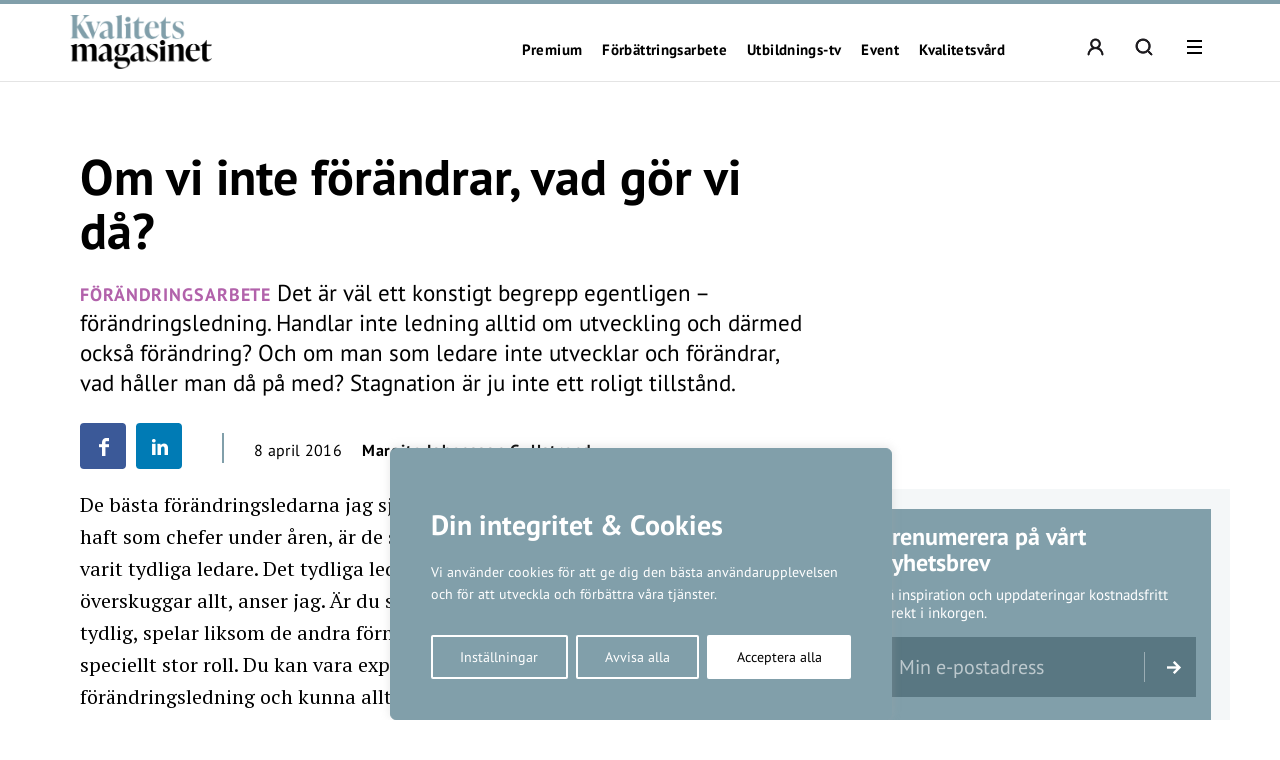

--- FILE ---
content_type: text/html; charset=UTF-8
request_url: https://kvalitetsmagasinet.se/om-vi-inte-forandrar-vad-gor-vi-da/
body_size: 24472
content:
<!DOCTYPE html>
<!--[if IE 7]><html class="ie ie7" lang="sv-SE">
<![endif]-->
<!--[if IE 8]><html class="ie ie8" lang="sv-SE">
<![endif]-->
<!--[if !(IE 7) & !(IE 8)]><!--><html lang="sv-SE">
<!--<![endif]--><head><meta charset="UTF-8"><meta name="viewport" content="width=device-width, initial-scale=1, user-scalable=0"><title>Om vi inte förändrar, vad gör vi då? - Kvalitetsmagasinet</title><link rel="profile" href="http://gmpg.org/xfn/11"><link rel="pingback" href="https://kvalitetsmagasinet.se/xmlrpc.php"><meta name="format-detection" content="telephone=no"><link rel="image_src" href="https://kvalitetsmagasinet.se/wp-content/blogs.dir/sites/6/2014/08/MargitaJohanssonGullstrand.jpg"/><meta property="og:image" content="https://kvalitetsmagasinet.se/wp-content/blogs.dir/sites/6/2014/08/MargitaJohanssonGullstrand.jpg" /><meta property="og:image:width" content="251" /><meta property="og:image:height" content="376" /><meta property="og:locale" content="sv_SE" /><meta property="og:type" content="website" /><meta property="og:title" content="Om vi inte förändrar, vad gör vi då?" /><meta property="og:url" content="https://kvalitetsmagasinet.se/om-vi-inte-forandrar-vad-gor-vi-da/" /><meta property="og:title:url" content="https://kvalitetsmagasinet.se/om-vi-inte-forandrar-vad-gor-vi-da/" /><meta property="og:description" content="Det är väl ett konstigt begrepp egentligen – förändringsledning. Handlar inte ledning alltid om utveckling och därmed också förändring? Och om man som ledare inte utvecklar och förändrar, vad håller man då på med? Stagnation är ju inte ett roligt tillstånd." />
<!--[if lt IE 9]> <script src="https://kvalitetsmagasinet.se/wp-content/themes/main_pauser/js/html5shiv.min.js"></script> <script src="https://kvalitetsmagasinet.se/wp-content/themes/main_pauser/js/respond.min.js"></script> <![endif]--><meta name='robots' content='index, follow, max-image-preview:large, max-snippet:-1, max-video-preview:-1' /><link rel="canonical" href="https://kvalitetsmagasinet.se/om-vi-inte-forandrar-vad-gor-vi-da/" /><meta name="twitter:card" content="summary_large_image" /><meta name="twitter:title" content="Om vi inte förändrar, vad gör vi då? - Kvalitetsmagasinet" /><meta name="twitter:description" content="De bästa förändringsledarna jag själv mött eller haft som chefer under åren, är de som framförallt varit tydliga ledare. Det tydliga ledarskapet överskuggar &hellip;" /><meta name="twitter:image" content="https://kvalitetsmagasinet.se/wp-content/blogs.dir/sites/6/2014/08/MargitaJohanssonGullstrand.jpg" /><meta name="twitter:label1" content="Skriven av" /><meta name="twitter:data1" content="Margita Johansson Gullstrand" /><meta name="twitter:label2" content="Beräknad lästid" /><meta name="twitter:data2" content="3 minuter" /> <script type="application/ld+json" class="yoast-schema-graph">{"@context":"https://schema.org","@graph":[{"@type":"WebPage","@id":"https://kvalitetsmagasinet.se/om-vi-inte-forandrar-vad-gor-vi-da/","url":"https://kvalitetsmagasinet.se/om-vi-inte-forandrar-vad-gor-vi-da/","name":"Om vi inte förändrar, vad gör vi då? - Kvalitetsmagasinet","isPartOf":{"@id":"https://kvalitetsmagasinet.se/#website"},"primaryImageOfPage":{"@id":"https://kvalitetsmagasinet.se/om-vi-inte-forandrar-vad-gor-vi-da/#primaryimage"},"image":{"@id":"https://kvalitetsmagasinet.se/om-vi-inte-forandrar-vad-gor-vi-da/#primaryimage"},"thumbnailUrl":"https://kvalitetsmagasinet.se/wp-content/blogs.dir/sites/6/2014/08/MargitaJohanssonGullstrand.jpg","datePublished":"2016-04-08T09:05:05+00:00","dateModified":"2016-05-12T13:48:59+00:00","author":{"@id":"https://kvalitetsmagasinet.se/#/schema/person/4b357edb6cd4b6037c7c4f013c3a3ce3"},"breadcrumb":{"@id":"https://kvalitetsmagasinet.se/om-vi-inte-forandrar-vad-gor-vi-da/#breadcrumb"},"inLanguage":"sv-SE","potentialAction":[{"@type":"ReadAction","target":["https://kvalitetsmagasinet.se/om-vi-inte-forandrar-vad-gor-vi-da/"]}]},{"@type":"ImageObject","inLanguage":"sv-SE","@id":"https://kvalitetsmagasinet.se/om-vi-inte-forandrar-vad-gor-vi-da/#primaryimage","url":"https://kvalitetsmagasinet.se/wp-content/blogs.dir/sites/6/2014/08/MargitaJohanssonGullstrand.jpg","contentUrl":"https://kvalitetsmagasinet.se/wp-content/blogs.dir/sites/6/2014/08/MargitaJohanssonGullstrand.jpg","width":251,"height":376},{"@type":"BreadcrumbList","@id":"https://kvalitetsmagasinet.se/om-vi-inte-forandrar-vad-gor-vi-da/#breadcrumb","itemListElement":[{"@type":"ListItem","position":1,"name":"Hem","item":"https://kvalitetsmagasinet.se/"},{"@type":"ListItem","position":2,"name":"Om vi inte förändrar, vad gör vi då?"}]},{"@type":"WebSite","@id":"https://kvalitetsmagasinet.se/#website","url":"https://kvalitetsmagasinet.se/","name":"Kvalitetsmagasinet","description":"För bättre verksamhetsutveckling","potentialAction":[{"@type":"SearchAction","target":{"@type":"EntryPoint","urlTemplate":"https://kvalitetsmagasinet.se/?s={search_term_string}"},"query-input":{"@type":"PropertyValueSpecification","valueRequired":true,"valueName":"search_term_string"}}],"inLanguage":"sv-SE"},{"@type":"Person","@id":"https://kvalitetsmagasinet.se/#/schema/person/4b357edb6cd4b6037c7c4f013c3a3ce3","name":"Margita Johansson Gullstrand","image":{"@type":"ImageObject","inLanguage":"sv-SE","@id":"https://kvalitetsmagasinet.se/#/schema/person/image/","url":"https://secure.gravatar.com/avatar/84c226d81e9ce74d0ef5f5e034a5d851759da80b052efb1a59ccbbf068303925?s=96&d=mm&r=g","contentUrl":"https://secure.gravatar.com/avatar/84c226d81e9ce74d0ef5f5e034a5d851759da80b052efb1a59ccbbf068303925?s=96&d=mm&r=g","caption":"Margita Johansson Gullstrand"},"url":"https://kvalitetsmagasinet.se/author/margita-johansson-gullstrand/"}]}</script> <link rel='dns-prefetch' href='//www.googletagmanager.com' /><link rel="alternate" type="application/rss+xml" title="Kvalitetsmagasinet &raquo; Webbflöde" href="https://kvalitetsmagasinet.se/feed/" /><link rel="alternate" title="oEmbed (JSON)" type="application/json+oembed" href="https://kvalitetsmagasinet.se/wp-json/oembed/1.0/embed?url=https%3A%2F%2Fkvalitetsmagasinet.se%2Fom-vi-inte-forandrar-vad-gor-vi-da%2F" /><link rel="alternate" title="oEmbed (XML)" type="text/xml+oembed" href="https://kvalitetsmagasinet.se/wp-json/oembed/1.0/embed?url=https%3A%2F%2Fkvalitetsmagasinet.se%2Fom-vi-inte-forandrar-vad-gor-vi-da%2F&#038;format=xml" /><style id='wp-img-auto-sizes-contain-inline-css' type='text/css'>img:is([sizes=auto i],[sizes^="auto," i]){contain-intrinsic-size:3000px 1500px}
/*# sourceURL=wp-img-auto-sizes-contain-inline-css */</style><link data-optimized="2" rel="stylesheet" href="https://kvalitetsmagasinet.se/wp-content/litespeed/css/6/583a5df2d9392b02e0dbe7004309fa60.css?ver=2de78" /><style id='classic-theme-styles-inline-css' type='text/css'>/*! This file is auto-generated */
.wp-block-button__link{color:#fff;background-color:#32373c;border-radius:9999px;box-shadow:none;text-decoration:none;padding:calc(.667em + 2px) calc(1.333em + 2px);font-size:1.125em}.wp-block-file__button{background:#32373c;color:#fff;text-decoration:none}
/*# sourceURL=/wp-includes/css/classic-themes.min.css */</style><style id='global-styles-inline-css' type='text/css'>:root{--wp--preset--aspect-ratio--square: 1;--wp--preset--aspect-ratio--4-3: 4/3;--wp--preset--aspect-ratio--3-4: 3/4;--wp--preset--aspect-ratio--3-2: 3/2;--wp--preset--aspect-ratio--2-3: 2/3;--wp--preset--aspect-ratio--16-9: 16/9;--wp--preset--aspect-ratio--9-16: 9/16;--wp--preset--gradient--vivid-cyan-blue-to-vivid-purple: linear-gradient(135deg,rgb(6,147,227) 0%,rgb(155,81,224) 100%);--wp--preset--gradient--light-green-cyan-to-vivid-green-cyan: linear-gradient(135deg,rgb(122,220,180) 0%,rgb(0,208,130) 100%);--wp--preset--gradient--luminous-vivid-amber-to-luminous-vivid-orange: linear-gradient(135deg,rgb(252,185,0) 0%,rgb(255,105,0) 100%);--wp--preset--gradient--luminous-vivid-orange-to-vivid-red: linear-gradient(135deg,rgb(255,105,0) 0%,rgb(207,46,46) 100%);--wp--preset--gradient--very-light-gray-to-cyan-bluish-gray: linear-gradient(135deg,rgb(238,238,238) 0%,rgb(169,184,195) 100%);--wp--preset--gradient--cool-to-warm-spectrum: linear-gradient(135deg,rgb(74,234,220) 0%,rgb(151,120,209) 20%,rgb(207,42,186) 40%,rgb(238,44,130) 60%,rgb(251,105,98) 80%,rgb(254,248,76) 100%);--wp--preset--gradient--blush-light-purple: linear-gradient(135deg,rgb(255,206,236) 0%,rgb(152,150,240) 100%);--wp--preset--gradient--blush-bordeaux: linear-gradient(135deg,rgb(254,205,165) 0%,rgb(254,45,45) 50%,rgb(107,0,62) 100%);--wp--preset--gradient--luminous-dusk: linear-gradient(135deg,rgb(255,203,112) 0%,rgb(199,81,192) 50%,rgb(65,88,208) 100%);--wp--preset--gradient--pale-ocean: linear-gradient(135deg,rgb(255,245,203) 0%,rgb(182,227,212) 50%,rgb(51,167,181) 100%);--wp--preset--gradient--electric-grass: linear-gradient(135deg,rgb(202,248,128) 0%,rgb(113,206,126) 100%);--wp--preset--gradient--midnight: linear-gradient(135deg,rgb(2,3,129) 0%,rgb(40,116,252) 100%);--wp--preset--spacing--20: 0.44rem;--wp--preset--spacing--30: 0.67rem;--wp--preset--spacing--40: 1rem;--wp--preset--spacing--50: 1.5rem;--wp--preset--spacing--60: 2.25rem;--wp--preset--spacing--70: 3.38rem;--wp--preset--spacing--80: 5.06rem;--wp--preset--shadow--natural: 6px 6px 9px rgba(0, 0, 0, 0.2);--wp--preset--shadow--deep: 12px 12px 50px rgba(0, 0, 0, 0.4);--wp--preset--shadow--sharp: 6px 6px 0px rgba(0, 0, 0, 0.2);--wp--preset--shadow--outlined: 6px 6px 0px -3px rgb(255, 255, 255), 6px 6px rgb(0, 0, 0);--wp--preset--shadow--crisp: 6px 6px 0px rgb(0, 0, 0);}:where(.is-layout-flex){gap: 0.5em;}:where(.is-layout-grid){gap: 0.5em;}body .is-layout-flex{display: flex;}.is-layout-flex{flex-wrap: wrap;align-items: center;}.is-layout-flex > :is(*, div){margin: 0;}body .is-layout-grid{display: grid;}.is-layout-grid > :is(*, div){margin: 0;}:where(.wp-block-columns.is-layout-flex){gap: 2em;}:where(.wp-block-columns.is-layout-grid){gap: 2em;}:where(.wp-block-post-template.is-layout-flex){gap: 1.25em;}:where(.wp-block-post-template.is-layout-grid){gap: 1.25em;}.has-vivid-cyan-blue-to-vivid-purple-gradient-background{background: var(--wp--preset--gradient--vivid-cyan-blue-to-vivid-purple) !important;}.has-light-green-cyan-to-vivid-green-cyan-gradient-background{background: var(--wp--preset--gradient--light-green-cyan-to-vivid-green-cyan) !important;}.has-luminous-vivid-amber-to-luminous-vivid-orange-gradient-background{background: var(--wp--preset--gradient--luminous-vivid-amber-to-luminous-vivid-orange) !important;}.has-luminous-vivid-orange-to-vivid-red-gradient-background{background: var(--wp--preset--gradient--luminous-vivid-orange-to-vivid-red) !important;}.has-very-light-gray-to-cyan-bluish-gray-gradient-background{background: var(--wp--preset--gradient--very-light-gray-to-cyan-bluish-gray) !important;}.has-cool-to-warm-spectrum-gradient-background{background: var(--wp--preset--gradient--cool-to-warm-spectrum) !important;}.has-blush-light-purple-gradient-background{background: var(--wp--preset--gradient--blush-light-purple) !important;}.has-blush-bordeaux-gradient-background{background: var(--wp--preset--gradient--blush-bordeaux) !important;}.has-luminous-dusk-gradient-background{background: var(--wp--preset--gradient--luminous-dusk) !important;}.has-pale-ocean-gradient-background{background: var(--wp--preset--gradient--pale-ocean) !important;}.has-electric-grass-gradient-background{background: var(--wp--preset--gradient--electric-grass) !important;}.has-midnight-gradient-background{background: var(--wp--preset--gradient--midnight) !important;}
:where(.wp-block-post-template.is-layout-flex){gap: 1.25em;}:where(.wp-block-post-template.is-layout-grid){gap: 1.25em;}
:where(.wp-block-term-template.is-layout-flex){gap: 1.25em;}:where(.wp-block-term-template.is-layout-grid){gap: 1.25em;}
:where(.wp-block-columns.is-layout-flex){gap: 2em;}:where(.wp-block-columns.is-layout-grid){gap: 2em;}
:root :where(.wp-block-pullquote){font-size: 1.5em;line-height: 1.6;}
/*# sourceURL=global-styles-inline-css */</style><style id='woocommerce-inline-inline-css' type='text/css'>.woocommerce form .form-row .required { visibility: visible; }
/*# sourceURL=woocommerce-inline-inline-css */</style> <script type="text/javascript" id="woocommerce-google-analytics-integration-gtag-js-after">/*  */
/* Google Analytics for WooCommerce (gtag.js) */
					window.dataLayer = window.dataLayer || [];
					function gtag(){dataLayer.push(arguments);}
					// Set up default consent state.
					for ( const mode of [{"analytics_storage":"denied","ad_storage":"denied","ad_user_data":"denied","ad_personalization":"denied","region":["AT","BE","BG","HR","CY","CZ","DK","EE","FI","FR","DE","GR","HU","IS","IE","IT","LV","LI","LT","LU","MT","NL","NO","PL","PT","RO","SK","SI","ES","SE","GB","CH"]}] || [] ) {
						gtag( "consent", "default", { "wait_for_update": 500, ...mode } );
					}
					gtag("js", new Date());
					gtag("set", "developer_id.dOGY3NW", true);
					gtag("config", "G-32SKZE5G57", {"track_404":true,"allow_google_signals":true,"logged_in":false,"linker":{"domains":[],"allow_incoming":false},"custom_map":{"dimension1":"logged_in"}});
//# sourceURL=woocommerce-google-analytics-integration-gtag-js-after
/*  */</script> <script type="text/javascript" id="cookie-law-info-js-extra">/*  */
var _ckyConfig = {"_ipData":[],"_assetsURL":"https://kvalitetsmagasinet.se/wp-content/plugins/cookie-law-info/lite/frontend/images/","_publicURL":"https://kvalitetsmagasinet.se","_expiry":"365","_categories":[{"name":"N\u00f6dv\u00e4ndiga","slug":"necessary","isNecessary":true,"ccpaDoNotSell":true,"cookies":[],"active":true,"defaultConsent":{"gdpr":true,"ccpa":true}},{"name":"Functional","slug":"functional","isNecessary":false,"ccpaDoNotSell":true,"cookies":[],"active":true,"defaultConsent":{"gdpr":false,"ccpa":false}},{"name":"Analys","slug":"analytics","isNecessary":false,"ccpaDoNotSell":true,"cookies":[{"cookieID":"_pk_ses","domain":"kvalitetsmagasinet.se","provider":""},{"cookieID":"_pk_ref","domain":"kvalitetsmagasinet.se","provider":""},{"cookieID":"_pk_id","domain":"kvalitetsmagasinet.se/","provider":""},{"cookieID":"_pk_cvar","domain":"kvalitetsmagasinet.se","provider":""},{"cookieID":"_pk_hsr","domain":"kvalitetsmagasinet.se","provider":""},{"cookieID":"_pk_testcookie","domain":"kvalitetsmagasinet.se","provider":""},{"cookieID":"_mtruid","domain":"kvalitetsmagasinet.se","provider":"myvisitors.se"},{"cookieID":"_ga","domain":"googletagmanager.com","provider":"googletagmanager.com"}],"active":true,"defaultConsent":{"gdpr":false,"ccpa":false}},{"name":"Performance","slug":"performance","isNecessary":false,"ccpaDoNotSell":true,"cookies":[],"active":true,"defaultConsent":{"gdpr":false,"ccpa":false}},{"name":"Advertisement","slug":"advertisement","isNecessary":false,"ccpaDoNotSell":true,"cookies":[],"active":true,"defaultConsent":{"gdpr":false,"ccpa":false}}],"_activeLaw":"gdpr","_rootDomain":"","_block":"1","_showBanner":"1","_bannerConfig":{"settings":{"type":"box","preferenceCenterType":"popup","position":"bottom-left","applicableLaw":"gdpr"},"behaviours":{"reloadBannerOnAccept":false,"loadAnalyticsByDefault":false,"animations":{"onLoad":"animate","onHide":"sticky"}},"config":{"revisitConsent":{"status":true,"tag":"revisit-consent","position":"bottom-left","meta":{"url":"#"},"styles":{"background-color":"#0056A7"},"elements":{"title":{"type":"text","tag":"revisit-consent-title","status":true,"styles":{"color":"#0056a7"}}}},"preferenceCenter":{"toggle":{"status":true,"tag":"detail-category-toggle","type":"toggle","states":{"active":{"styles":{"background-color":"#1863DC"}},"inactive":{"styles":{"background-color":"#D0D5D2"}}}}},"categoryPreview":{"status":false,"toggle":{"status":true,"tag":"detail-category-preview-toggle","type":"toggle","states":{"active":{"styles":{"background-color":"#1863DC"}},"inactive":{"styles":{"background-color":"#D0D5D2"}}}}},"videoPlaceholder":{"status":true,"styles":{"background-color":"#000000","border-color":"#000000","color":"#ffffff"}},"readMore":{"status":false,"tag":"readmore-button","type":"link","meta":{"noFollow":true,"newTab":true},"styles":{"color":"#1863DC","background-color":"transparent","border-color":"transparent"}},"showMore":{"status":true,"tag":"show-desc-button","type":"button","styles":{"color":"#1863DC"}},"showLess":{"status":true,"tag":"hide-desc-button","type":"button","styles":{"color":"#1863DC"}},"alwaysActive":{"status":true,"tag":"always-active","styles":{"color":"#008000"}},"manualLinks":{"status":true,"tag":"manual-links","type":"link","styles":{"color":"#1863DC"}},"auditTable":{"status":true},"optOption":{"status":true,"toggle":{"status":true,"tag":"optout-option-toggle","type":"toggle","states":{"active":{"styles":{"background-color":"#1863dc"}},"inactive":{"styles":{"background-color":"#FFFFFF"}}}}}}},"_version":"3.3.8","_logConsent":"1","_tags":[{"tag":"accept-button","styles":{"color":"#FFFFFF","background-color":"#1863DC","border-color":"#1863DC"}},{"tag":"reject-button","styles":{"color":"#1863DC","background-color":"transparent","border-color":"#1863DC"}},{"tag":"settings-button","styles":{"color":"#1863DC","background-color":"transparent","border-color":"#1863DC"}},{"tag":"readmore-button","styles":{"color":"#1863DC","background-color":"transparent","border-color":"transparent"}},{"tag":"donotsell-button","styles":{"color":"#1863DC","background-color":"transparent","border-color":"transparent"}},{"tag":"show-desc-button","styles":{"color":"#1863DC"}},{"tag":"hide-desc-button","styles":{"color":"#1863DC"}},{"tag":"cky-always-active","styles":[]},{"tag":"cky-link","styles":[]},{"tag":"accept-button","styles":{"color":"#FFFFFF","background-color":"#1863DC","border-color":"#1863DC"}},{"tag":"revisit-consent","styles":{"background-color":"#0056A7"}}],"_shortCodes":[{"key":"cky_readmore","content":"\u003Ca href=\"#\" class=\"cky-policy\" aria-label=\"Om cookies\" target=\"_blank\" rel=\"noopener\" data-cky-tag=\"readmore-button\"\u003EOm cookies\u003C/a\u003E","tag":"readmore-button","status":false,"attributes":{"rel":"nofollow","target":"_blank"}},{"key":"cky_show_desc","content":"\u003Cbutton class=\"cky-show-desc-btn\" data-cky-tag=\"show-desc-button\" aria-label=\"Visa mer\"\u003EVisa mer\u003C/button\u003E","tag":"show-desc-button","status":true,"attributes":[]},{"key":"cky_hide_desc","content":"\u003Cbutton class=\"cky-show-desc-btn\" data-cky-tag=\"hide-desc-button\" aria-label=\"Visa mindre\"\u003EVisa mindre\u003C/button\u003E","tag":"hide-desc-button","status":true,"attributes":[]},{"key":"cky_optout_show_desc","content":"[cky_optout_show_desc]","tag":"optout-show-desc-button","status":true,"attributes":[]},{"key":"cky_optout_hide_desc","content":"[cky_optout_hide_desc]","tag":"optout-hide-desc-button","status":true,"attributes":[]},{"key":"cky_category_toggle_label","content":"[cky_{{status}}_category_label] [cky_preference_{{category_slug}}_title]","tag":"","status":true,"attributes":[]},{"key":"cky_enable_category_label","content":"Enable","tag":"","status":true,"attributes":[]},{"key":"cky_disable_category_label","content":"Disable","tag":"","status":true,"attributes":[]},{"key":"cky_video_placeholder","content":"\u003Cdiv class=\"video-placeholder-normal\" data-cky-tag=\"video-placeholder\" id=\"[UNIQUEID]\"\u003E\u003Cp class=\"video-placeholder-text-normal\" data-cky-tag=\"placeholder-title\"\u003EVar v\u00e4nlig acceptera cookies f\u00f6r att komma \u00e5t detta inneh\u00e5ll\u003C/p\u003E\u003C/div\u003E","tag":"","status":true,"attributes":[]},{"key":"cky_enable_optout_label","content":"Enable","tag":"","status":true,"attributes":[]},{"key":"cky_disable_optout_label","content":"Disable","tag":"","status":true,"attributes":[]},{"key":"cky_optout_toggle_label","content":"[cky_{{status}}_optout_label] [cky_optout_option_title]","tag":"","status":true,"attributes":[]},{"key":"cky_optout_option_title","content":"Do Not Sell or Share My Personal Information","tag":"","status":true,"attributes":[]},{"key":"cky_optout_close_label","content":"Close","tag":"","status":true,"attributes":[]},{"key":"cky_preference_close_label","content":"Close","tag":"","status":true,"attributes":[]}],"_rtl":"","_language":"en","_providersToBlock":[{"re":"myvisitors.se","categories":["analytics"]},{"re":"googletagmanager.com","categories":["analytics"]}]};
var _ckyStyles = {"css":".cky-overlay{background: #000000; opacity: 0.4; position: fixed; top: 0; left: 0; width: 100%; height: 100%; z-index: 99999999;}.cky-hide{display: none;}.cky-btn-revisit-wrapper{display: flex; align-items: center; justify-content: center; background: #0056a7; width: 45px; height: 45px; border-radius: 50%; position: fixed; z-index: 999999; cursor: pointer;}.cky-revisit-bottom-left{bottom: 15px; left: 15px;}.cky-revisit-bottom-right{bottom: 15px; right: 15px;}.cky-btn-revisit-wrapper .cky-btn-revisit{display: flex; align-items: center; justify-content: center; background: none; border: none; cursor: pointer; position: relative; margin: 0; padding: 0;}.cky-btn-revisit-wrapper .cky-btn-revisit img{max-width: fit-content; margin: 0; height: 30px; width: 30px;}.cky-revisit-bottom-left:hover::before{content: attr(data-tooltip); position: absolute; background: #4e4b66; color: #ffffff; left: calc(100% + 7px); font-size: 12px; line-height: 16px; width: max-content; padding: 4px 8px; border-radius: 4px;}.cky-revisit-bottom-left:hover::after{position: absolute; content: \"\"; border: 5px solid transparent; left: calc(100% + 2px); border-left-width: 0; border-right-color: #4e4b66;}.cky-revisit-bottom-right:hover::before{content: attr(data-tooltip); position: absolute; background: #4e4b66; color: #ffffff; right: calc(100% + 7px); font-size: 12px; line-height: 16px; width: max-content; padding: 4px 8px; border-radius: 4px;}.cky-revisit-bottom-right:hover::after{position: absolute; content: \"\"; border: 5px solid transparent; right: calc(100% + 2px); border-right-width: 0; border-left-color: #4e4b66;}.cky-revisit-hide{display: none;}.cky-consent-container{position: fixed; width: 440px; box-sizing: border-box; z-index: 9999999; border-radius: 6px;}.cky-consent-container .cky-consent-bar{background: #ffffff; border: 1px solid; padding: 20px 26px; box-shadow: 0 -1px 10px 0 #acabab4d; border-radius: 6px;}.cky-box-bottom-left{bottom: 40px; left: 40px;}.cky-box-bottom-right{bottom: 40px; right: 40px;}.cky-box-top-left{top: 40px; left: 40px;}.cky-box-top-right{top: 40px; right: 40px;}.cky-custom-brand-logo-wrapper .cky-custom-brand-logo{width: 100px; height: auto; margin: 0 0 12px 0;}.cky-notice .cky-title{color: #212121; font-weight: 700; font-size: 18px; line-height: 24px; margin: 0 0 12px 0;}.cky-notice-des *,.cky-preference-content-wrapper *,.cky-accordion-header-des *,.cky-gpc-wrapper .cky-gpc-desc *{font-size: 14px;}.cky-notice-des{color: #212121; font-size: 14px; line-height: 24px; font-weight: 400;}.cky-notice-des img{height: 25px; width: 25px;}.cky-consent-bar .cky-notice-des p,.cky-gpc-wrapper .cky-gpc-desc p,.cky-preference-body-wrapper .cky-preference-content-wrapper p,.cky-accordion-header-wrapper .cky-accordion-header-des p,.cky-cookie-des-table li div:last-child p{color: inherit; margin-top: 0; overflow-wrap: break-word;}.cky-notice-des P:last-child,.cky-preference-content-wrapper p:last-child,.cky-cookie-des-table li div:last-child p:last-child,.cky-gpc-wrapper .cky-gpc-desc p:last-child{margin-bottom: 0;}.cky-notice-des a.cky-policy,.cky-notice-des button.cky-policy{font-size: 14px; color: #1863dc; white-space: nowrap; cursor: pointer; background: transparent; border: 1px solid; text-decoration: underline;}.cky-notice-des button.cky-policy{padding: 0;}.cky-notice-des a.cky-policy:focus-visible,.cky-notice-des button.cky-policy:focus-visible,.cky-preference-content-wrapper .cky-show-desc-btn:focus-visible,.cky-accordion-header .cky-accordion-btn:focus-visible,.cky-preference-header .cky-btn-close:focus-visible,.cky-switch input[type=\"checkbox\"]:focus-visible,.cky-footer-wrapper a:focus-visible,.cky-btn:focus-visible{outline: 2px solid #1863dc; outline-offset: 2px;}.cky-btn:focus:not(:focus-visible),.cky-accordion-header .cky-accordion-btn:focus:not(:focus-visible),.cky-preference-content-wrapper .cky-show-desc-btn:focus:not(:focus-visible),.cky-btn-revisit-wrapper .cky-btn-revisit:focus:not(:focus-visible),.cky-preference-header .cky-btn-close:focus:not(:focus-visible),.cky-consent-bar .cky-banner-btn-close:focus:not(:focus-visible){outline: 0;}button.cky-show-desc-btn:not(:hover):not(:active){color: #1863dc; background: transparent;}button.cky-accordion-btn:not(:hover):not(:active),button.cky-banner-btn-close:not(:hover):not(:active),button.cky-btn-revisit:not(:hover):not(:active),button.cky-btn-close:not(:hover):not(:active){background: transparent;}.cky-consent-bar button:hover,.cky-modal.cky-modal-open button:hover,.cky-consent-bar button:focus,.cky-modal.cky-modal-open button:focus{text-decoration: none;}.cky-notice-btn-wrapper{display: flex; justify-content: flex-start; align-items: center; flex-wrap: wrap; margin-top: 16px;}.cky-notice-btn-wrapper .cky-btn{text-shadow: none; box-shadow: none;}.cky-btn{flex: auto; max-width: 100%; font-size: 14px; font-family: inherit; line-height: 24px; padding: 8px; font-weight: 500; margin: 0 8px 0 0; border-radius: 2px; cursor: pointer; text-align: center; text-transform: none; min-height: 0;}.cky-btn:hover{opacity: 0.8;}.cky-btn-customize{color: #1863dc; background: transparent; border: 2px solid #1863dc;}.cky-btn-reject{color: #1863dc; background: transparent; border: 2px solid #1863dc;}.cky-btn-accept{background: #1863dc; color: #ffffff; border: 2px solid #1863dc;}.cky-btn:last-child{margin-right: 0;}@media (max-width: 576px){.cky-box-bottom-left{bottom: 0; left: 0;}.cky-box-bottom-right{bottom: 0; right: 0;}.cky-box-top-left{top: 0; left: 0;}.cky-box-top-right{top: 0; right: 0;}}@media (max-width: 440px){.cky-box-bottom-left, .cky-box-bottom-right, .cky-box-top-left, .cky-box-top-right{width: 100%; max-width: 100%;}.cky-consent-container .cky-consent-bar{padding: 20px 0;}.cky-custom-brand-logo-wrapper, .cky-notice .cky-title, .cky-notice-des, .cky-notice-btn-wrapper{padding: 0 24px;}.cky-notice-des{max-height: 40vh; overflow-y: scroll;}.cky-notice-btn-wrapper{flex-direction: column; margin-top: 0;}.cky-btn{width: 100%; margin: 10px 0 0 0;}.cky-notice-btn-wrapper .cky-btn-customize{order: 2;}.cky-notice-btn-wrapper .cky-btn-reject{order: 3;}.cky-notice-btn-wrapper .cky-btn-accept{order: 1; margin-top: 16px;}}@media (max-width: 352px){.cky-notice .cky-title{font-size: 16px;}.cky-notice-des *{font-size: 12px;}.cky-notice-des, .cky-btn{font-size: 12px;}}.cky-modal.cky-modal-open{display: flex; visibility: visible; -webkit-transform: translate(-50%, -50%); -moz-transform: translate(-50%, -50%); -ms-transform: translate(-50%, -50%); -o-transform: translate(-50%, -50%); transform: translate(-50%, -50%); top: 50%; left: 50%; transition: all 1s ease;}.cky-modal{box-shadow: 0 32px 68px rgba(0, 0, 0, 0.3); margin: 0 auto; position: fixed; max-width: 100%; background: #ffffff; top: 50%; box-sizing: border-box; border-radius: 6px; z-index: 999999999; color: #212121; -webkit-transform: translate(-50%, 100%); -moz-transform: translate(-50%, 100%); -ms-transform: translate(-50%, 100%); -o-transform: translate(-50%, 100%); transform: translate(-50%, 100%); visibility: hidden; transition: all 0s ease;}.cky-preference-center{max-height: 79vh; overflow: hidden; width: 845px; overflow: hidden; flex: 1 1 0; display: flex; flex-direction: column; border-radius: 6px;}.cky-preference-header{display: flex; align-items: center; justify-content: space-between; padding: 22px 24px; border-bottom: 1px solid;}.cky-preference-header .cky-preference-title{font-size: 18px; font-weight: 700; line-height: 24px;}.cky-preference-header .cky-btn-close{margin: 0; cursor: pointer; vertical-align: middle; padding: 0; background: none; border: none; width: auto; height: auto; min-height: 0; line-height: 0; text-shadow: none; box-shadow: none;}.cky-preference-header .cky-btn-close img{margin: 0; height: 10px; width: 10px;}.cky-preference-body-wrapper{padding: 0 24px; flex: 1; overflow: auto; box-sizing: border-box;}.cky-preference-content-wrapper,.cky-gpc-wrapper .cky-gpc-desc{font-size: 14px; line-height: 24px; font-weight: 400; padding: 12px 0;}.cky-preference-content-wrapper{border-bottom: 1px solid;}.cky-preference-content-wrapper img{height: 25px; width: 25px;}.cky-preference-content-wrapper .cky-show-desc-btn{font-size: 14px; font-family: inherit; color: #1863dc; text-decoration: none; line-height: 24px; padding: 0; margin: 0; white-space: nowrap; cursor: pointer; background: transparent; border-color: transparent; text-transform: none; min-height: 0; text-shadow: none; box-shadow: none;}.cky-accordion-wrapper{margin-bottom: 10px;}.cky-accordion{border-bottom: 1px solid;}.cky-accordion:last-child{border-bottom: none;}.cky-accordion .cky-accordion-item{display: flex; margin-top: 10px;}.cky-accordion .cky-accordion-body{display: none;}.cky-accordion.cky-accordion-active .cky-accordion-body{display: block; padding: 0 22px; margin-bottom: 16px;}.cky-accordion-header-wrapper{cursor: pointer; width: 100%;}.cky-accordion-item .cky-accordion-header{display: flex; justify-content: space-between; align-items: center;}.cky-accordion-header .cky-accordion-btn{font-size: 16px; font-family: inherit; color: #212121; line-height: 24px; background: none; border: none; font-weight: 700; padding: 0; margin: 0; cursor: pointer; text-transform: none; min-height: 0; text-shadow: none; box-shadow: none;}.cky-accordion-header .cky-always-active{color: #008000; font-weight: 600; line-height: 24px; font-size: 14px;}.cky-accordion-header-des{font-size: 14px; line-height: 24px; margin: 10px 0 16px 0;}.cky-accordion-chevron{margin-right: 22px; position: relative; cursor: pointer;}.cky-accordion-chevron-hide{display: none;}.cky-accordion .cky-accordion-chevron i::before{content: \"\"; position: absolute; border-right: 1.4px solid; border-bottom: 1.4px solid; border-color: inherit; height: 6px; width: 6px; -webkit-transform: rotate(-45deg); -moz-transform: rotate(-45deg); -ms-transform: rotate(-45deg); -o-transform: rotate(-45deg); transform: rotate(-45deg); transition: all 0.2s ease-in-out; top: 8px;}.cky-accordion.cky-accordion-active .cky-accordion-chevron i::before{-webkit-transform: rotate(45deg); -moz-transform: rotate(45deg); -ms-transform: rotate(45deg); -o-transform: rotate(45deg); transform: rotate(45deg);}.cky-audit-table{background: #f4f4f4; border-radius: 6px;}.cky-audit-table .cky-empty-cookies-text{color: inherit; font-size: 12px; line-height: 24px; margin: 0; padding: 10px;}.cky-audit-table .cky-cookie-des-table{font-size: 12px; line-height: 24px; font-weight: normal; padding: 15px 10px; border-bottom: 1px solid; border-bottom-color: inherit; margin: 0;}.cky-audit-table .cky-cookie-des-table:last-child{border-bottom: none;}.cky-audit-table .cky-cookie-des-table li{list-style-type: none; display: flex; padding: 3px 0;}.cky-audit-table .cky-cookie-des-table li:first-child{padding-top: 0;}.cky-cookie-des-table li div:first-child{width: 100px; font-weight: 600; word-break: break-word; word-wrap: break-word;}.cky-cookie-des-table li div:last-child{flex: 1; word-break: break-word; word-wrap: break-word; margin-left: 8px;}.cky-footer-shadow{display: block; width: 100%; height: 40px; background: linear-gradient(180deg, rgba(255, 255, 255, 0) 0%, #ffffff 100%); position: absolute; bottom: calc(100% - 1px);}.cky-footer-wrapper{position: relative;}.cky-prefrence-btn-wrapper{display: flex; flex-wrap: wrap; align-items: center; justify-content: center; padding: 22px 24px; border-top: 1px solid;}.cky-prefrence-btn-wrapper .cky-btn{flex: auto; max-width: 100%; text-shadow: none; box-shadow: none;}.cky-btn-preferences{color: #1863dc; background: transparent; border: 2px solid #1863dc;}.cky-preference-header,.cky-preference-body-wrapper,.cky-preference-content-wrapper,.cky-accordion-wrapper,.cky-accordion,.cky-accordion-wrapper,.cky-footer-wrapper,.cky-prefrence-btn-wrapper{border-color: inherit;}@media (max-width: 845px){.cky-modal{max-width: calc(100% - 16px);}}@media (max-width: 576px){.cky-modal{max-width: 100%;}.cky-preference-center{max-height: 100vh;}.cky-prefrence-btn-wrapper{flex-direction: column;}.cky-accordion.cky-accordion-active .cky-accordion-body{padding-right: 0;}.cky-prefrence-btn-wrapper .cky-btn{width: 100%; margin: 10px 0 0 0;}.cky-prefrence-btn-wrapper .cky-btn-reject{order: 3;}.cky-prefrence-btn-wrapper .cky-btn-accept{order: 1; margin-top: 0;}.cky-prefrence-btn-wrapper .cky-btn-preferences{order: 2;}}@media (max-width: 425px){.cky-accordion-chevron{margin-right: 15px;}.cky-notice-btn-wrapper{margin-top: 0;}.cky-accordion.cky-accordion-active .cky-accordion-body{padding: 0 15px;}}@media (max-width: 352px){.cky-preference-header .cky-preference-title{font-size: 16px;}.cky-preference-header{padding: 16px 24px;}.cky-preference-content-wrapper *, .cky-accordion-header-des *{font-size: 12px;}.cky-preference-content-wrapper, .cky-preference-content-wrapper .cky-show-more, .cky-accordion-header .cky-always-active, .cky-accordion-header-des, .cky-preference-content-wrapper .cky-show-desc-btn, .cky-notice-des a.cky-policy{font-size: 12px;}.cky-accordion-header .cky-accordion-btn{font-size: 14px;}}.cky-switch{display: flex;}.cky-switch input[type=\"checkbox\"]{position: relative; width: 44px; height: 24px; margin: 0; background: #d0d5d2; -webkit-appearance: none; border-radius: 50px; cursor: pointer; outline: 0; border: none; top: 0;}.cky-switch input[type=\"checkbox\"]:checked{background: #1863dc;}.cky-switch input[type=\"checkbox\"]:before{position: absolute; content: \"\"; height: 20px; width: 20px; left: 2px; bottom: 2px; border-radius: 50%; background-color: white; -webkit-transition: 0.4s; transition: 0.4s; margin: 0;}.cky-switch input[type=\"checkbox\"]:after{display: none;}.cky-switch input[type=\"checkbox\"]:checked:before{-webkit-transform: translateX(20px); -ms-transform: translateX(20px); transform: translateX(20px);}@media (max-width: 425px){.cky-switch input[type=\"checkbox\"]{width: 38px; height: 21px;}.cky-switch input[type=\"checkbox\"]:before{height: 17px; width: 17px;}.cky-switch input[type=\"checkbox\"]:checked:before{-webkit-transform: translateX(17px); -ms-transform: translateX(17px); transform: translateX(17px);}}.cky-consent-bar .cky-banner-btn-close{position: absolute; right: 9px; top: 5px; background: none; border: none; cursor: pointer; padding: 0; margin: 0; min-height: 0; line-height: 0; height: auto; width: auto; text-shadow: none; box-shadow: none;}.cky-consent-bar .cky-banner-btn-close img{height: 9px; width: 9px; margin: 0;}.cky-notice-group{font-size: 14px; line-height: 24px; font-weight: 400; color: #212121;}.cky-notice-btn-wrapper .cky-btn-do-not-sell{font-size: 14px; line-height: 24px; padding: 6px 0; margin: 0; font-weight: 500; background: none; border-radius: 2px; border: none; cursor: pointer; text-align: left; color: #1863dc; background: transparent; border-color: transparent; box-shadow: none; text-shadow: none;}.cky-consent-bar .cky-banner-btn-close:focus-visible,.cky-notice-btn-wrapper .cky-btn-do-not-sell:focus-visible,.cky-opt-out-btn-wrapper .cky-btn:focus-visible,.cky-opt-out-checkbox-wrapper input[type=\"checkbox\"].cky-opt-out-checkbox:focus-visible{outline: 2px solid #1863dc; outline-offset: 2px;}@media (max-width: 440px){.cky-consent-container{width: 100%;}}@media (max-width: 352px){.cky-notice-des a.cky-policy, .cky-notice-btn-wrapper .cky-btn-do-not-sell{font-size: 12px;}}.cky-opt-out-wrapper{padding: 12px 0;}.cky-opt-out-wrapper .cky-opt-out-checkbox-wrapper{display: flex; align-items: center;}.cky-opt-out-checkbox-wrapper .cky-opt-out-checkbox-label{font-size: 16px; font-weight: 700; line-height: 24px; margin: 0 0 0 12px; cursor: pointer;}.cky-opt-out-checkbox-wrapper input[type=\"checkbox\"].cky-opt-out-checkbox{background-color: #ffffff; border: 1px solid black; width: 20px; height: 18.5px; margin: 0; -webkit-appearance: none; position: relative; display: flex; align-items: center; justify-content: center; border-radius: 2px; cursor: pointer;}.cky-opt-out-checkbox-wrapper input[type=\"checkbox\"].cky-opt-out-checkbox:checked{background-color: #1863dc; border: none;}.cky-opt-out-checkbox-wrapper input[type=\"checkbox\"].cky-opt-out-checkbox:checked::after{left: 6px; bottom: 4px; width: 7px; height: 13px; border: solid #ffffff; border-width: 0 3px 3px 0; border-radius: 2px; -webkit-transform: rotate(45deg); -ms-transform: rotate(45deg); transform: rotate(45deg); content: \"\"; position: absolute; box-sizing: border-box;}.cky-opt-out-checkbox-wrapper.cky-disabled .cky-opt-out-checkbox-label,.cky-opt-out-checkbox-wrapper.cky-disabled input[type=\"checkbox\"].cky-opt-out-checkbox{cursor: no-drop;}.cky-gpc-wrapper{margin: 0 0 0 32px;}.cky-footer-wrapper .cky-opt-out-btn-wrapper{display: flex; flex-wrap: wrap; align-items: center; justify-content: center; padding: 22px 24px;}.cky-opt-out-btn-wrapper .cky-btn{flex: auto; max-width: 100%; text-shadow: none; box-shadow: none;}.cky-opt-out-btn-wrapper .cky-btn-cancel{border: 1px solid #dedfe0; background: transparent; color: #858585;}.cky-opt-out-btn-wrapper .cky-btn-confirm{background: #1863dc; color: #ffffff; border: 1px solid #1863dc;}@media (max-width: 352px){.cky-opt-out-checkbox-wrapper .cky-opt-out-checkbox-label{font-size: 14px;}.cky-gpc-wrapper .cky-gpc-desc, .cky-gpc-wrapper .cky-gpc-desc *{font-size: 12px;}.cky-opt-out-checkbox-wrapper input[type=\"checkbox\"].cky-opt-out-checkbox{width: 16px; height: 16px;}.cky-opt-out-checkbox-wrapper input[type=\"checkbox\"].cky-opt-out-checkbox:checked::after{left: 5px; bottom: 4px; width: 3px; height: 9px;}.cky-gpc-wrapper{margin: 0 0 0 28px;}}.video-placeholder-youtube{background-size: 100% 100%; background-position: center; background-repeat: no-repeat; background-color: #b2b0b059; position: relative; display: flex; align-items: center; justify-content: center; max-width: 100%;}.video-placeholder-text-youtube{text-align: center; align-items: center; padding: 10px 16px; background-color: #000000cc; color: #ffffff; border: 1px solid; border-radius: 2px; cursor: pointer;}.video-placeholder-normal{background-image: url(\"/wp-content/plugins/cookie-law-info/lite/frontend/images/placeholder.svg\"); background-size: 80px; background-position: center; background-repeat: no-repeat; background-color: #b2b0b059; position: relative; display: flex; align-items: flex-end; justify-content: center; max-width: 100%;}.video-placeholder-text-normal{align-items: center; padding: 10px 16px; text-align: center; border: 1px solid; border-radius: 2px; cursor: pointer;}.cky-rtl{direction: rtl; text-align: right;}.cky-rtl .cky-banner-btn-close{left: 9px; right: auto;}.cky-rtl .cky-notice-btn-wrapper .cky-btn:last-child{margin-right: 8px;}.cky-rtl .cky-notice-btn-wrapper .cky-btn:first-child{margin-right: 0;}.cky-rtl .cky-notice-btn-wrapper{margin-left: 0; margin-right: 15px;}.cky-rtl .cky-prefrence-btn-wrapper .cky-btn{margin-right: 8px;}.cky-rtl .cky-prefrence-btn-wrapper .cky-btn:first-child{margin-right: 0;}.cky-rtl .cky-accordion .cky-accordion-chevron i::before{border: none; border-left: 1.4px solid; border-top: 1.4px solid; left: 12px;}.cky-rtl .cky-accordion.cky-accordion-active .cky-accordion-chevron i::before{-webkit-transform: rotate(-135deg); -moz-transform: rotate(-135deg); -ms-transform: rotate(-135deg); -o-transform: rotate(-135deg); transform: rotate(-135deg);}@media (max-width: 768px){.cky-rtl .cky-notice-btn-wrapper{margin-right: 0;}}@media (max-width: 576px){.cky-rtl .cky-notice-btn-wrapper .cky-btn:last-child{margin-right: 0;}.cky-rtl .cky-prefrence-btn-wrapper .cky-btn{margin-right: 0;}.cky-rtl .cky-accordion.cky-accordion-active .cky-accordion-body{padding: 0 22px 0 0;}}@media (max-width: 425px){.cky-rtl .cky-accordion.cky-accordion-active .cky-accordion-body{padding: 0 15px 0 0;}}.cky-rtl .cky-opt-out-btn-wrapper .cky-btn{margin-right: 12px;}.cky-rtl .cky-opt-out-btn-wrapper .cky-btn:first-child{margin-right: 0;}.cky-rtl .cky-opt-out-checkbox-wrapper .cky-opt-out-checkbox-label{margin: 0 12px 0 0;}"};
//# sourceURL=cookie-law-info-js-extra
/*  */</script> <script type="text/javascript" src="https://kvalitetsmagasinet.se/wp-content/plugins/cookie-law-info/lite/frontend/js/script.min.js?ver=3.3.8" id="cookie-law-info-js"></script> <script type="text/javascript" src="https://kvalitetsmagasinet.se/wp-content/themes/main_pauser/js/jquery-3.3.1.min.js?ver=3.3.1" id="jquery-js"></script> <link rel="https://api.w.org/" href="https://kvalitetsmagasinet.se/wp-json/" /><link rel="alternate" title="JSON" type="application/json" href="https://kvalitetsmagasinet.se/wp-json/wp/v2/posts/15551" /><link rel="EditURI" type="application/rsd+xml" title="RSD" href="https://kvalitetsmagasinet.se/xmlrpc.php?rsd" /><link rel='shortlink' href='https://kvalitetsmagasinet.se/?p=15551' /><style id="cky-style-inline">[data-cky-tag]{visibility:hidden;}</style><noscript><style>.woocommerce-product-gallery{ opacity: 1 !important; }</style></noscript><link rel="icon" href="https://kvalitetsmagasinet.se/wp-content/blogs.dir/sites/6/2025/01/kmikon-100x100.png" sizes="32x32" /><link rel="icon" href="https://kvalitetsmagasinet.se/wp-content/blogs.dir/sites/6/2025/01/kmikon-300x300.png" sizes="192x192" /><link rel="apple-touch-icon" href="https://kvalitetsmagasinet.se/wp-content/blogs.dir/sites/6/2025/01/kmikon-300x300.png" /><meta name="msapplication-TileImage" content="https://kvalitetsmagasinet.se/wp-content/blogs.dir/sites/6/2025/01/kmikon-300x300.png" /> <script async src="//ads.nordreportern.se/rev_adserver/www/delivery/asyncjs.php"></script>  <script type="text/javascript">var mtr_custom = mtr_custom || {};
var mtr_site_id = 743712;
(function () {
var s = document.createElement('script'); s.async = true; s.src =
'//t.myvisitors.se/js?site_id=' + mtr_site_id;
(document.getElementsByTagName('head')[0] ||
document.getElementsByTagName('body')[0]).appendChild(s);
var sc = document.createElement('script'); sc.async = true; sc.src =
'//t.myvisitors.se/js/' + mtr_site_id +
(window.location.href.indexOf('tb-nocache') > -1 ? '?v=' +
Math.floor(Math.random()*999) : '');
(document.getElementsByTagName('head')[0] ||
document.getElementsByTagName('body')[0]).appendChild(sc);
})();</script> <meta name="google-site-verification" content="luZg6EliVe_t6tuVWPyWwWk2snnFM7TeLthk9HIHAzc" /> <script async src="https://www.googletagmanager.com/gtag/js?id=G-32SKZE5G57"></script> <script>window.dataLayer = window.dataLayer || [];
  function gtag(){dataLayer.push(arguments);}
  gtag('js', new Date());



gtag('consent', 'default', {
    'ad_storage': 'denied',
    'ad_user_data': 'denied',
    'ad_personalization': 'denied',
    'analytics_storage': 'denied'
  });

  gtag('config', 'G-32SKZE5G57');

 // Steg 2: Tolka CookieYes-cookien
  function parseCookieYesConsent() {
    const cookieStr = document.cookie
      .split('; ')
      .find(row => row.startsWith('cookieyes-consent='));

    if (!cookieStr) return null;

    const raw = decodeURIComponent(cookieStr.split('=')[1]); // tex: consentid:...,consent:yes,...
    const parts = raw.split(',');
    const consentObj = {};

    parts.forEach(pair => {
      const [key, value] = pair.split(':');
      consentObj[key] = value;
    });

    return consentObj;
  }

  // Steg 3: Uppdatera gtag consent baserat på val
  function updateConsentFromCookieYes() {
    const consent = parseCookieYesConsent();
    if (!consent || consent.consent !== 'yes') return;

    const updateObj = {};

    if (consent.analytics === 'yes' || consent.performance === 'yes') {
      updateObj['analytics_storage'] = 'granted';
    }

    if (consent.advertisement === 'yes') {
      updateObj['ad_storage'] = 'granted';
      updateObj['ad_user_data'] = 'granted';
      updateObj['ad_personalization'] = 'granted';
    }

    if (Object.keys(updateObj).length > 0) {
      gtag('consent', 'update', updateObj);
    }
  }

  // Kör efter sidan laddats
  window.addEventListener('load', updateConsentFromCookieYes);</script> <style>.w4faktawidget.color_rod{
			background-color: #819FAA;
		}		
		.w4faktawidget.color_tidningensfarg2{
			background-color: #B262AB;
		}		
		
		.cky-btn-revisit-wrapper.cky-revisit-bottom-left{
			background-color: #819FAA!important;
		}
		.cky-revisit-bottom-left:hover:after{
			border-right-color: #819FAA!important;
		}
		.cky-revisit-bottom-left:hover:before{
			background:  #819FAA!important;
		}
		.cky-modal .cky-switch input[type="checkbox"]:checked{
		  background: #819FAA!important;
		}
		.cky-modal .cky-accordion-header .cky-always-active{
			color: #819FAA!important;	
		}
		.cky-modal .cky-preference-header .cky-btn-close{
			background-color: #819FAA!important;
		}
		.cky-modal button.cky-show-desc-btn{
			border-bottom-color: #819FAA!important;
		}
		.cky-modal button.cky-show-desc-btn:hover{
			color: #819FAA!important;
		}
		.cky-footer-wrapper .cky-prefrence-btn-wrapper .cky-btn-reject{
			color: #819FAA!important;
			background-color: white !important;
			border-color: #819FAA!important;
		}
		.cky-footer-wrapper .cky-prefrence-btn-wrapper .cky-btn-preferences{
			color: #819FAA!important;
			background-color: white !important;
			border-color: #819FAA!important;
		}
		.cky-footer-wrapper .cky-prefrence-btn-wrapper .cky-btn-accept{
			color: white !important;
			background-color: #819FAA!important;
			border-color: #819FAA!important;
		}
		.cky-consent-container.cky-box-bottom-left .cky-consent-bar{
			background-color: #819FAA!important;
			border-color: #819FAA!important;
		}
		
				.element.artpuff.ontop ul.list_new li:before{
						background-color: #FFFFFF;
		}
		.bgcolor, .widget_democracy h3.widget-title, .widget_democracy .democracy input[type=submit].dem-button:hover, .widget_democracy h3.widget-title:after, .flow_sidebar .newsletter_footer, .entry-content .previouslytelekomidag{
			background-color: #819FAA		}
		.product_main_holder, body.woocommerce-checkout table.shop_table.woocommerce-checkout-review-order-table{
			border-color: #819FAA;
		}
		body.single-product .thecontent .huvudartikeln .entry-content ul li::before{
			background-image: url("https://kvalitetsmagasinet.se/wp-content/uploads/svg_generated/check819FAA.svg");
		}
		body.single-product .thecontent .huvudartikeln .entry-content.nochecks ul li::before{
			background-color: #819FAA;
		}
		.woocommerce-info::before{
			color: #819FAA;
		}
		.woocommerce-info{
			border-top-color: #819FAA;
		}

		body.single-product .thecontent .huvudartikeln .entry-content ul li::before{
			background-image: url("https://kvalitetsmagasinet.se/wp-content/uploads/svg_generated/check819FAA.svg");
		}
		
		#header.whitebg .showmenubtn:hover span, #cookieinfo .insidepcookie .accept:hover .line, .button.mainload:hover, .button.spec, .button.ajaxload:hover{
			background-color: #819FAA;
		}
		.button.mainload:hover, #header .login_search_menu .element.showlogin .linmrk, .button.ajaxload:hover{
			border-color: #819FAA;
		}
		
		.thecontent .entry-content ul li:before, .factbox .expand:hover .square, .thelatest .element.artpuff a:hover .linebottom, .thecontent .article_footer .taggar a:hover, .owl-carousel .owl-nav .owl-prev:hover, .owl-carousel .owl-nav .owl-next:hover, #header.whitebg .login_search_menu .element.showlogin .linmrk{
			background-color: #B262AB;
		}
		.hilgthcol, #header .hamburgercontent ul.menu#menu-hamburgare_stor li a:hover, .thecontent .entry-content blockquote p:before, .thecontent .entry-content ol li:before, .thecontent .entry-content a:hover, .black_widget .sectionlink:hover, #header .hamburgercontent ul.menu#menu-hamburgare_stor li.current-menu-item a{
			color: #B262AB;
		}
		.element.artpuff ul.list_new li:before{
			background-color: #B262AB;
		}
		
		.specwhitepaper .holder.integritetspolicy .integr_text a.link:hover{
			border-bottom-color: #B262AB;
		}
		
		.premiumpage #header .hamburgercontent ul.menu#menu-hamburgare_stor li.current-menu-item a{
			color: white;
		}
		.premiumpage #header .hamburgercontent ul.menu#menu-hamburgare_stor li.premium_menu a, .premiumpage #header .hamburgercontent ul.menu#menu-hamburgare_stor li.current-menu-item a:hover{
			color: #B262AB;
		}
		
		
		.thecontent .prenlystyle .entry-content h2 .icon.login{
			stroke: #B262AB;
		}
		
		.thecontent .prenlystyle .entry-content h2 .icon.register .svgregistercolor{
			fill: #B262AB;
		}
		
		.thecontent .locked_holder .already_signin, .locked_holder .information a, .share_and_pub_auth .pub_text .text_by .authorbyline .text a:hover, .readalllink:hover, .text_archive a:hover, .widget_polls-widget .wp-polls p a:hover{
			border-bottom-color: #B262AB;
		}
		.entry-content .listofusers .userpuff .insideuser .insideimg{
			border-color: #B262AB;	
		}
		
		.thecontent .locked_holder .already_signin:hover, .locked_holder .information a:hover, .thecontent .locked_holder .vinjett{
			color: #B262AB;
		}
		
		/*EVENT*/
		
				
		.big_event, .element.artpuff.event .overflowhidden .imageholder, .eventpage .lagebg_thing{
			background-color: #B262AB;
		}
		.eventpage .thecontent .image_inside_holder{
			background-color: #94448d		}
		.eventpage .thecontent .image_inside_holder .bottom{
			background-color: #B262AB;
		}
		.eventpage .factbox .insidefactbox{
			border-top-color: #B262AB;
		}
		.eventpage .factbox .insidefactbox .extratext_earlybird{
			color: #B262AB;
		}
		
		.formpadding input[type="submit"].linkstylebtn, .thecontent .entry-content .fastlinks a, .alignright_btn .expand_all, .thecontent .entry-content .alignright_btn .printpdf{
			border-bottom-color: #B262AB;
		}
		
		.eventpage .container_more .eventprogram li .topline .lokal, .formpadding input[type="submit"].linkstylebtn:hover, .formpadding .rel_pos .laquo, .thecontent .entry-content .factbox h3.toptitle, .thecontent .entry-content blockquote p:before, .thecontent .entry-content ol li:before, .eventpage .entry-content .factbox .fastlinks a:hover, .alignright_btn .expand_all:hover, .thecontent .entry-content .alignright_btn .printpdf:hover{
			color: #B262AB;
		}
		.eventpage .eventline .line, .formcontainer .eventline .line{
			background-color: #B262AB;
		}
		.eventpage .container_more .talare .speaker .img{
			border-color: #B262AB;
		}
		.eventpage .eventmap .adress_and_hl .line, .thecontent .entry-content ul li:before, .factbox .expand:hover .square, .thecontent .article_footer .taggar a:hover{
			background-color: #B262AB;
		}
		
		
				
		/*Locked*/
		.premium, .flow .element.artpuff .lline_bl, .owl-dots .owl-dot:hover span, .blipartner .button{
			background-color: #B262AB;
		}
		
		
		.textonbgcolor, .textonbgcolor a, .widget_polls-widget h3.widget-title, .widget_polls-widget .wp-polls .button.rounded:hover{
			color: #ffffff;
		}
		#header #meny_topp ul li a:hover, #footer .top_footer .address_and_all p a, #footer a.nllink,#header #meny_topp ul li.current-menu-item a{
			border-color: #ffffff;
		}
		#header.whitebg #meny_topp ul li a:hover, .hamburgercontent .nllink, .black_widget .sectionlink, .thecontent .entry-content a, #header.whitebg #meny_topp ul li.current-menu-item a{
			border-color: #B262AB;
		}
		
		
		.premiumpage #header #meny_topp ul li.current-menu-item a{
			border-color: transparent;
		}
		.premiumpage #header #meny_topp ul li.premium_menu a, .premiumpage #header #meny_topp ul li.current-menu-item a:hover{
			border-color: #ffffff;
		}
		
		
		.premiumpage #header.whitebg #meny_topp ul li.current-menu-item a{
			border-color: transparent;
		}
		.premiumpage #header.whitebg #meny_topp ul li.premium_menu a, .premiumpage #header.whitebg #meny_topp ul li.current-menu-item a:hover{
			border-color: #B262AB;
		}
		
		
		
		.factbox .insidefactbox{
			border-top-color: #B262AB;
		}
		
		
		.showmenubtn span{
			background-color: #ffffff;
		}
				
		.bottom_header ul li a:hover{
			border-color: #B262AB;
		}
		.nlform .holder .nl_email, .nlform .holder .nl_name{
			background-color: #597782;
		}
		
		.holder.integritetspolicy [type="checkbox"]:not(:checked) + label::before, .holder.integritetspolicy [type="checkbox"]:checked + label::before, .holder.integritetspolicy .integr_text a, #footer #social_meny_cont_foot ul.menu li, #footer .top_footer .menu li a{
			border-color: #ffffff;
		}
		.holder.integritetspolicy [type="checkbox"]:not(:checked) + label::after, .holder.integritetspolicy [type="checkbox"]:checked + label::after,
		.nlform .holder .nl_email::placeholder, .nlform .holder .nl_name::placeholder, .button.mainload:hover, .button.ajaxload:hover{
			color: #ffffff;
		}
		.nlform .holder.input:after{
			background-color: #ffffff;			
		}</style></head><body class="wp-singular post-template-default single single-post postid-15551 single-format-standard wp-theme-main_pauser theme-main_pauser woocommerce-no-js singular"><header id="header" class="whitebg"><div class="top_header bgcolor textonbgcolor"><div class="linetop bgcolor"></div><div class="gridholder positionrelative"><div class="logocont">
<a href="https://kvalitetsmagasinet.se/" class="logo">
<img src="https://kvalitetsmagasinet.se/wp-content/blogs.dir/sites/6/2023/10/kmlogowhite-340x129.png" width="340" height="129" alt="Kvalitetsmagasinet" />
<img class="inverted" src="https://kvalitetsmagasinet.se/wp-content/blogs.dir/sites/6/2023/10/kmlogogreen-1-340x129.png" width="340" height="129" alt="Kvalitetsmagasinet" />
</a></div><div class="login_search_menu woocommerce"><div class="widget_shopping_cart_content"><p class="woocommerce-mini-cart__empty-message">Inga produkter i varukorgen.</p></div>
<a href="https://kvalitetsmagasinet.se/profil" class="showlogin element">
<span class="icon bgspr"></span>
<span class="linmrk bgspr"></span>
</a><div class="showsearch element">
<span class="icon bgspr"></span></div><div class="showmenubtn element"><div class="press_fix"></div><div class="hamburger">
<span></span>
<span></span>
<span></span></div></div><div class="fixfloat"></div></div><div id="meny_topp" class="meny_topp"><ul id="menu-meny_topp" class="menu"><li id="menu-item-22902" class="premium_menu menu-item menu-item-type-custom menu-item-object-custom menu-item-22902"><a href="https://kvalitetsmagasinet.se/premium">Premium<span class="hamic bgspr"></span></a></li><li id="menu-item-577427" class="menu-item menu-item-type-taxonomy menu-item-object-category menu-item-577427"><a href="https://kvalitetsmagasinet.se/avdelning/forbattringsarbete/">Förbättringsarbete<span class="hamic bgspr"></span></a></li><li id="menu-item-581758" class="menu-item menu-item-type-taxonomy menu-item-object-category menu-item-581758"><a href="https://kvalitetsmagasinet.se/avdelning/utbildnings-tv/">Utbildnings-tv<span class="hamic bgspr"></span></a></li><li id="menu-item-22905" class="menu-item menu-item-type-custom menu-item-object-custom menu-item-22905"><a href="https://kvalitetsmagasinet.se/event">Event<span class="hamic bgspr"></span></a></li><li id="menu-item-22904" class="menu-item menu-item-type-custom menu-item-object-custom menu-item-22904"><a href="https://kvalitetsvard.se">Kvalitetsvård<span class="hamic bgspr"></span></a></li></ul></div><div class="fixfloat"></div></div></div><div class="searchcontent" style="display: none;"><div class="gridholder morewide"><div class="inner"><div class="centerit"><div class="fixfloat"></div><form action="https://kvalitetsmagasinet.se/" class="headersearch" method="GET">
<input type="input" value="" name="s" placeholder="Ange ditt sökord här" class="searchfield" autocomplete="off" /><input type="submit" value="Sök" class="button searchsubmit bgspr" /><div class="fixfloat"></div></form><div class="fixfloat"></div></div></div></div></div><div class="hamburgercontent" style="display:none;"><div class="gridholder morewide"><div class="inner"><div class="centerit onlymobile"><div class="fixfloat"></div><form action="https://kvalitetsmagasinet.se/" class="headersearch" method="GET">
<input type="input" value="" name="s" placeholder="Sök..." class="searchfield" autocomplete="off" /><input type="submit" value="Sök" class="button searchsubmit bgspr" /><div class="fixfloat"></div></form><div class="fixfloat"></div></div><div id="nav_menu-2" class="widget widget_nav_menu"><div class="menu-hamburgare_stor-container"><ul id="menu-hamburgare_stor" class="menu"><li id="menu-item-579751" class="menu-item menu-item-type-post_type menu-item-object-product menu-item-579751"><a href="https://kvalitetsmagasinet.se/produkt/kvalitetsmagasinet-idag-premium-1-ar/">Prenumerera<span class="hamic bgspr"></span></a></li><li id="menu-item-22907" class="premium_menu menu-item menu-item-type-custom menu-item-object-custom menu-item-22907"><a href="https://kvalitetsmagasinet.se/premium">Premium<span class="hamic bgspr"></span></a></li><li id="menu-item-585259" class="menu-item menu-item-type-custom menu-item-object-custom menu-item-585259"><a href="https://kvalitetsmagasinet.se/event/">Event<span class="hamic bgspr"></span></a></li><li id="menu-item-564476" class="menu-item menu-item-type-custom menu-item-object-custom menu-item-564476"><a href="https://kvalitetsvard.se/">Kvalitetsvård<span class="hamic bgspr"></span></a></li></ul></div></div><div id="execphp-2" class="widget widget_execphp"><div class="execphpwidget"><div id="hamburgare_liten_1" class="hamburger_liten"><ul id="menu-hamburgare_liten_1" class="menu"><li id="menu-item-574237" class="menu-item menu-item-type-custom menu-item-object-custom menu-item-574237"><a href="https://etidning.kvalitetsmagasinet.se/">E-tidning<span class="hamic bgspr"></span></a></li><li id="menu-item-579752" class="menu-item menu-item-type-custom menu-item-object-custom menu-item-579752"><a href="https://kvalitetsmagasinet.se/event/">Event<span class="hamic bgspr"></span></a></li><li id="menu-item-569854" class="menu-item menu-item-type-post_type menu-item-object-product menu-item-569854"><a href="https://kvalitetsmagasinet.se/produkt/kvalitetsmagasinet-idag-premium-1-ar/">Prenumerera<span class="hamic bgspr"></span></a></li><li id="menu-item-22912" class="menu-item menu-item-type-custom menu-item-object-custom menu-item-22912"><a href="https://kvalitetsmagasinet.se/annonsera">Annonsera<span class="hamic bgspr"></span></a></li><li id="menu-item-22911" class="menu-item menu-item-type-custom menu-item-object-custom menu-item-22911"><a href="https://kvalitetsmagasinet.se/kontakt">Kontakt<span class="hamic bgspr"></span></a></li><li id="menu-item-564402" class="menu-item menu-item-type-post_type menu-item-object-page menu-item-564402"><a href="https://kvalitetsmagasinet.se/integritetspolicy/">GDPR och cookies<span class="hamic bgspr"></span></a></li></ul></div><div id="hamburgare_liten_2" class="hamburger_liten"><ul id="menu-hamburgare_liten_2" class="menu"><li id="menu-item-22915" class="menu-item menu-item-type-custom menu-item-object-custom menu-item-22915"><a target="_blank" href="https://kvalitetsmagasinet.se/platsannons/">Karriär<span class="hamic bgspr"></span></a></li><li id="menu-item-567295" class="menu-item menu-item-type-custom menu-item-object-custom menu-item-567295"><a href="https://kvalitetsmagasinet.se/whitepaper/">Kunskapsmaterial<span class="hamic bgspr"></span></a></li><li id="menu-item-22916" class="menu-item menu-item-type-custom menu-item-object-custom menu-item-22916"><a target="_blank" href="https://kvalitetsmagasinet.se/partnermedia/">Partnermedia<span class="hamic bgspr"></span></a></li><li id="menu-item-22914" class="menu-item menu-item-type-custom menu-item-object-custom menu-item-22914"><a target="_blank" href="https://www.pausermedia.se/produkter/">Produkter från Pauser Media<span class="hamic bgspr"></span></a></li></ul></div></div></div><div id="execphp-3" class="widget widget_execphp"><div class="execphpwidget"><div class="socialfooter"><h3>Följ Kvalitetsmagasinet</h3><div id="social_meny_cont_foot" class="socialmenu"><ul id="menu-socialmenu" class="menu"><li id="menu-item-22891" class="linkedin menu-item menu-item-type-custom menu-item-object-custom menu-item-22891"><a target="_blank" href="https://se.linkedin.com/company/kvalitetsmagasinet">Linkedin<span class="hamic bgspr"></span></a></li></ul></div><div class="fixfloat"></div></div><div class="newsletter_footer"><div class="left"><h3>Prenumerera på vårt nyhetsbrev</h3><div class="text">
Få inspiration och uppdateringar kostnadsfritt direkt i inkorgen.</div></div><div class="right"><form name="SubscriberForm" action="https://app.rule.io/subscriber-form/subscriber" method="POST" class="nlform submitbyajax">
<input type="text" class="pf_name_ex" name="pf_name_ex" value="" /><div class="holder input">
<input type="email" name="rule_email" class="nl_email" placeholder="Min e-postadress" required="required" />
<input type="submit" name="Submit" class="nl_submit bgspr" value="Prenumerera" /></div><div class="holder input namehidden">
<input type="text" name="fields[Kundinformation.Förnamn]" class="nl_name" placeholder="Förnamn" required="required" />
<input type="text" name="fields[Kundinformation.Efternamn]" class="nl_name" placeholder="Efternamn" required="required" /></div>
<input type="hidden" value="102968" name="tags[]">
<input type="hidden" value="102969" name="tags[]">
<input type="hidden" value="108634" name="tags[]">
<input type="hidden" name="token" value="e19d23a0-c192574-000fd5c-8fb6c8e-e7d22dc-b8a">
<input type="hidden" name="language" value="sv">
<input type="checkbox" name="email_field" class="rulemailer-email-check" value="1" tabindex="-1" autocomplete="off" style="display: none;"><div class="success"></div><div class="error"></div><div class="ldtext">Skickar begäran</div><div class="holder integritetspolicy hide">
<input type="checkbox" id="confirm-header1768709428" name="confirmation" required="required" />
<label for="confirm-header1768709428"></label><div class="integr_text">
Jag godkänner att Kvalitetsmagasinet sparar mina uppgifter												<br /></div></div>
<input type="hidden" name="recaptcha_response" class="recaptchaResponse">
<input type="hidden" class="actionurl" name="actionurl" value="https://app.rule.io/subscriber-form/subscriber" /></form></div></div></div></div><div class="fixfloat"></div></div></div></div></header><div class="panoramahldr"><div class="gridholder">
 <script id="pan1">if($('#header .top_header .gridholder').width() > 631){
 var adcode = '<ins data-revive-zoneid="11" data-revive-target="_blank" data-revive-block="1" data-revive-blockcampaign="1" data-revive-id="e319cba4eae4280b0662b5e8f3026c4a"></ins>';

$(adcode).insertBefore('#pan1');
}    
else{
var adcode = '<ins data-revive-zoneid="70" data-revive-target="_blank" data-revive-block="1" data-revive-blockcampaign="1" data-revive-id="e319cba4eae4280b0662b5e8f3026c4a"></ins>';
$(adcode).insertBefore('#pan1');
}</script> </div></div><div id="main" class=""><div class="infiniteholder"><article id="post-15551" class="post-15551 post type-post status-publish format-standard has-post-thumbnail hentry category-kronika tag-forandringsarbete tag-ledarskap"><div class="gridholder"><div class="thecontent"><div class="hl_ingress_share"><h1 class="maintitle">Om vi inte förändrar, vad gör vi då?</h1><p class="ingress">
<span class="vinjett hilgthcol">Förändringsarbete</span>
Det är väl ett konstigt begrepp egentligen – förändringsledning. Handlar inte ledning alltid om utveckling och därmed också förändring? Och om man som ledare inte utvecklar och förändrar, vad håller man då på med? Stagnation är ju inte ett roligt tillstånd.</p><div class="share_and_pub_auth"><div class="share_single "><div class="icons">
<a class="facebook moreicon bgtransition" href="http://www.facebook.com/share.php?u=https%3A%2F%2Fkvalitetsmagasinet.se%2Fom-vi-inte-forandrar-vad-gor-vi-da%2F&title=Om+vi+inte+f%C3%B6r%C3%A4ndrar%2C+vad+g%C3%B6r+vi+d%C3%A5%3F" target="_blank">
<span class="icon bgspr">
</span>
</a>
<a class="linkedin moreicon bgtransition" href="http://www.linkedin.com/shareArticle?mini=true&url=https%3A%2F%2Fkvalitetsmagasinet.se%2Fom-vi-inte-forandrar-vad-gor-vi-da%2F&title=Om+vi+inte+f%C3%B6r%C3%A4ndrar%2C+vad+g%C3%B6r+vi+d%C3%A5%3F" target="_blank">
<span class="icon bgspr">
</span>
</a><div class="fixfloat"></div></div><div class="fixfloat"></div></div><div class="pub_text"><div class="linevertical bgcolor"></div><div class="published">
8 april 2016</div><div class="text_by"><div class="authorbyline"><div class="text">
<span class="exauthor">
Margita Johansson Gullstrand
</span></div></div></div><div class="fixfloat"></div></div><div class="fixfloat"></div></div></div><div class="huvudartikeln"><div class="left_art"><div class="hide_shade"></div><div class="insideart"><div class="entry-content"><figure class="wp-caption alignright ">
<img src="https://kvalitetsmagasinet.se/wp-content/blogs.dir/sites/6/2014/08/MargitaJohanssonGullstrand.jpg" alt="Om vi inte förändrar, vad gör vi då?"/></figure><p>De bästa förändringsledarna jag själv mött eller haft som chefer under åren, är de som framförallt varit tydliga ledare. Det tydliga ledarskapet överskuggar allt, anser jag. Är du som ledare inte tydlig, spelar liksom de andra förmågorna inte speciellt stor roll. Du kan vara expert i förändringsledning och kunna allt om människor i olika förändringsfaser men kan du inte vara tydlig med varför vi gör förändringen och vägen dit så spelar det ingen roll.</p><p>Jag har själv haft förmånen att arbeta i energibranschen och i en koncern som genomgått och fortfarande genomgår en stor förändringsresa. Kunderna har blivit mycket mer medvetna och ställer därmed högre krav på oss och på de politiker som beslutar om regelverk för våra marknader. Förnybar energi är idag en självklarhet och vi behöver hela tiden se över arbetssätt och jobba smartare. Funktioner skapas, delas upp eller läggs ner. Funktioner som legat i Sverige placeras i andra länder eller vice versa. För att möta den nya energimarknaden delar vi nu upp Eon i två delar. Eon som kommer fokusera på förnybar energi, innovativa kundlösningar och distribution av el genom bland annat smarta elnät. Uniper som kommer fokusera på konventionell elproduktion samt olje- och gasutvinning.</p> <script id="indetextscript15551">if($('#header .top_header .gridholder').width() > 631){
 var adcode = '<ins data-revive-zoneid="13" data-revive-target="_blank" data-revive-id="e319cba4eae4280b0662b5e8f3026c4a"></ins>';

$(adcode).insertBefore('#indetextscript15551');
}    
else{
var adcode = '<ins data-revive-zoneid="65" data-revive-target="_blank" data-revive-id="e319cba4eae4280b0662b5e8f3026c4a"></ins>';
$(adcode).insertBefore('#indetextscript15551');
}</script> <p>Och mitt i allt detta finns alla förändringsledare. Jag möter dem varje dag och jag är en av dem. Vi ser olika ut men har alla samma uppdrag – leda och stötta i förändring. En del vill agera snabbt, andra är mer eftertänksamma. En del älskar när det är rörigt och de står inför stora förändringar, andra kanske känner sig lite stressade och rädda. Den tydliga ledaren vågar prata om förändringen, inte bara om allt det som man känner till utan också om det som man ännu inte vet något om.</p><p>Jag kommer att tänka på en förändringsresa jag själv ledde som innebar nedläggning av ett kontor och flytt av kompetens från detta kontor till andra kontor i andra delar av Sverige. Jag lärde mig hur viktigt det var att kommunicera även när man inte hade någon ny information. Varje vecka skickade jag mail till alla om vad som skett under veckan och var det en fas då jag egentligen inte hade mycket nytt att kommunicera så meddelade jag det. Jag var öppen med själva processen och skrev även egna reflektioner kring denna. Jag fick oerhört positivt gensvar från medarbetare, kommentarer på mail eller i korridoren kring det jag skrivit, och plötsligt pratade alla på ett konstruktivt sätt om förändringen som pågick.</p> <script id="indetextscript215551">if($('#header .top_header .gridholder').width() > 631){
 var adcode = '<ins data-revive-zoneid="14" data-revive-target="_blank" data-revive-block="1" data-revive-blockcampaign="1" data-revive-id="e319cba4eae4280b0662b5e8f3026c4a"></ins>';

$(adcode).insertBefore('#indetextscript215551');
}    
else{
var adcode = '<ins data-revive-zoneid="66" data-revive-target="_blank" data-revive-block="1" data-revive-blockcampaign="1" data-revive-id="e319cba4eae4280b0662b5e8f3026c4a"></ins>';
$(adcode).insertBefore('#indetextscript215551');
}</script> <p>Jag avslutar min krönika med ett uttalande från Sonny i filmen Hotell Marigold, något att tänka på i alla förändringsresor: ”Everything will be all right in the end… if it’s not all right then it’s not yet the end.”</p><div class="fixfloat"></div><div class="centerit article_footer"><div class="taggar exmarg">
<a href="https://kvalitetsmagasinet.se/amne/forandringsarbete/"><span class="hilgthcol">Förändringsarbete</span><span class="follow"><span class="plus">+</span></span></a>
<a href="https://kvalitetsmagasinet.se/amne/ledarskap/"><span class="hilgthcol">Ledarskap</span><span class="follow"><span class="plus">+</span></span></a><div class="fixfloat"></div></div><div class="share_single_bottom"><div class="icons">
<a class="facebook moreicon bgtransition" href="http://www.facebook.com/share.php?u=https://kvalitetsmagasinet.se/om-vi-inte-forandrar-vad-gor-vi-da/&title=Om+vi+inte+f%C3%B6r%C3%A4ndrar%2C+vad+g%C3%B6r+vi+d%C3%A5%3F" target="_blank">
<span class="icon bgspr">
</span>
<span class="text">
<span class="show">Dela </span>				</span>
</a>
<a class="linkedin moreicon bgtransition" href="http://www.linkedin.com/shareArticle?mini=true&url=https://kvalitetsmagasinet.se/om-vi-inte-forandrar-vad-gor-vi-da/&title=Om+vi+inte+f%C3%B6r%C3%A4ndrar%2C+vad+g%C3%B6r+vi+d%C3%A5%3F" target="_blank">
<span class="icon bgspr">
</span>
<span class="text">
<span class="show">Dela </span>				</span>
</a><div class="fixfloat"></div></div><div class="fixfloat"></div></div><div class="fixfloat"></div><div class="published exmarg"><div class="date">
<span class="pre">publicerad</span> 8 april 2016</div><div class="text_by"><div class="authorbyline"><div class="text">
<span class="pre">av</span>
<span class="exauthor">
Margita Johansson Gullstrand																																							</span></div></div></div></div></div></div></div><div class="maskingtejp"></div></div><div class="flow_sidebar"><div class="insideflow"><div id="execphp-20" class="sidebar widget widget_execphp"><div class="execphpwidget"><div class="newsletter_footer"><div class="left"><h3>Prenumerera på vårt nyhetsbrev</h3><div class="text">
Få inspiration och uppdateringar kostnadsfritt direkt i inkorgen.</div></div><div class="right"><form name="SubscriberForm" action="https://app.rule.io/subscriber-form/subscriber" method="POST" class="nlform submitbyajax">
<input type="text" class="pf_name_ex" name="pf_name_ex" value="" /><div class="holder input">
<input type="email" name="rule_email" class="nl_email" placeholder="Min e-postadress" required="required" />
<input type="submit" name="Submit" class="nl_submit bgspr" value="Prenumerera" /></div><div class="holder input namehidden">
<input type="text" name="fields[Kundinformation.Förnamn]" class="nl_name" placeholder="Förnamn" required="required" />
<input type="text" name="fields[Kundinformation.Efternamn]" class="nl_name" placeholder="Efternamn" required="required" /></div>
<input type="hidden" value="102968" name="tags[]">
<input type="hidden" value="102969" name="tags[]">
<input type="hidden" value="108634" name="tags[]">
<input type="hidden" name="token" value="e19d23a0-c192574-000fd5c-8fb6c8e-e7d22dc-b8a">
<input type="hidden" name="language" value="sv">
<input type="checkbox" name="email_field" class="rulemailer-email-check" value="1" tabindex="-1" autocomplete="off" style="display: none;"><div class="success"></div><div class="error"></div><div class="ldtext">Skickar begäran</div><div class="holder integritetspolicy hide">
<input type="checkbox" id="confirm-sidebar1768709428" name="confirmation" required="required" />
<label for="confirm-sidebar1768709428"></label><div class="integr_text">
Jag godkänner att Kvalitetsmagasinet sparar mina uppgifter												<br /></div></div>
<input type="hidden" name="recaptcha_response" class="recaptchaResponse">
<input type="hidden" class="actionurl" name="actionurl" value="https://app.rule.io/subscriber-form/subscriber" /></form></div></div></div></div><div id="execphp-23" class="sidebar widget widget_execphp"><div class="execphpwidget"><a href="https://kvalitetsmagasinet.se/produkt/kvalitetsmagasinet-idag-premium-1-ar/"><center><img src="https://kvalitetsmagasinet.se/wp-content/blogs.dir/sites/6/2023/10/kmprenbanner320x320.png"></center></a></div></div><div id="w4banneradwidget-2" class="sidebar widget annonswidget"> <script id="sidebarad17687094281" type='text/javascript'>if($('#header .top_header .gridholder').width() > 1023 || !$('body').hasClass("single-post")){
var adcode = '<ins data-revive-zoneid="16" data-revive-target="_blank" data-revive-block="1" data-revive-blockcampaign="1" data-revive-id="e319cba4eae4280b0662b5e8f3026c4a"></ins>';

$(adcode).insertBefore('#sidebarad17687094281'); 
}</script></div><div id="w4banneradwidget-3" class="sidebar widget annonswidget"> <script id="sidebarad17687094282" type='text/javascript'>if($('#header .top_header .gridholder').width() > 1023 || !$('body').hasClass("single-post")){
var adcode = '<ins data-revive-zoneid="17" data-revive-target="_blank" data-revive-block="1" data-revive-blockcampaign="1" data-revive-id="e319cba4eae4280b0662b5e8f3026c4a"></ins>';

$(adcode).insertBefore('#sidebarad17687094282'); 
}</script></div><div id="execphp-17" class="sidebar widget widget_execphp"><div class="execphpwidget"><div class="container w4_related relaterad_lasning"><h3 class="modulehl"><div class="line"></div>
<span class="text">
Relaterad läsning
</span></h3><div class="element artpuff fullbred reg smaller ">
<a href="https://kvalitetsmagasinet.se/chefskap-och-ledarskap/"><div class="overflowhidden"><div style=" background-position: 50% 50%;" class="imageholder b-lazy" data-src="https://kvalitetsmagasinet.se/wp-content/blogs.dir/sites/6/2016/02/Bengt-160x160.jpg"></div></div><div class="title_excerpt" style=""><div class="inner"><div class="vinjett above hilgthcol">
Ledarskap</div><h2>
Chefskap och ledarskap</h2><div class="published">
<span class="clock bgspr"></span>
1 mars 2016</div></div></div>
</a></div><div class="element artpuff fullbred reg smaller ">
<a href="https://kvalitetsmagasinet.se/den-borttappade-tilliten/"><div class="overflowhidden"><div style=" background-position: 50% 50%;" class="imageholder b-lazy" data-src="https://kvalitetsmagasinet.se/wp-content/blogs.dir/sites/6/2016/04/Tilliten-160x160.png"></div></div><div class="title_excerpt" style=""><div class="inner"><div class="vinjett above hilgthcol">
Ledarskap</div><h2>
Den borttappade tilliten</h2><div class="published">
<span class="clock bgspr"></span>
21 april 2016</div></div></div>
</a></div><div class="element artpuff fullbred reg smaller ">
<a href="https://kvalitetsmagasinet.se/ni-bryter-redan-mot-iso-9001-utan-att-veta-om-det/"><div class="overflowhidden"><div style=" background-position: 50% 50%;" class="imageholder b-lazy" data-src="https://kvalitetsmagasinet.se/wp-content/blogs.dir/sites/6/2025/03/iso90013-160x160.png"></div></div><div class="title_excerpt" style=""><div class="inner"><div class="vinjett above hilgthcol">
KRÖNIKA</div><h2>
Ni bryter redan mot Iso 9001 utan att veta om det</h2><div class="published">
<span class="clock bgspr"></span>
6 augusti 2025</div></div></div>
</a></div><div class="element artpuff fullbred reg smaller ">
<a href="https://kvalitetsmagasinet.se/iso-90012026-fran-papperstiger-till-levande-system/"><div class="overflowhidden"><div style=" background-position: 50% 50%;" class="imageholder b-lazy" data-src="https://kvalitetsmagasinet.se/wp-content/blogs.dir/sites/6/2024/08/andreasodhageforceagile-160x160.jpg"></div></div><div class="title_excerpt" style=""><div class="inner"><div class="vinjett above hilgthcol">
Krönika</div><h2>
Iso 9001:2026 – Från papperstiger till levande system</h2><div class="published">
<span class="clock bgspr"></span>
2 september 2025</div></div></div>
</a></div></div></div></div><div id="w4adwidget-2" class="sidebar widget container widget_w4nativeadwidget"><h3 class="modulehl"><div class="line"></div>
<span class="text">
Annons
</span></h3><div class="w4nativeadwidget"><div class="element artpuff fullbred reg morepix smaller partnermedia">
<a href="https://kvalitetsmagasinet.se/partnermedia/webbutbildning-framtidens-plattform-for-larande/"><div class="overflowhidden"><div style=" background-position: 50% 50%;" class="imageholder b-lazy" data-src="https://kvalitetsmagasinet.se/wp-content/blogs.dir/sites/6/2024/02/diploma-340x400.png"></div></div><div class="title_excerpt" style=""><div class="inner"><div class="vinjett above hilgthcol">
<span class="spons">Sponsrat av</span>
Diploma Utbildning</div><h2>
Webbutbildning: Framtidens plattform för lärande</h2></div></div>
</a></div></div></div><div id="w4banneradwidget-5" class="sidebar widget annonswidget"> <script id="sidebarad17687094283" type='text/javascript'>if($('#header .top_header .gridholder').width() > 1023 || !$('body').hasClass("single-post")){
var adcode = '<ins data-revive-zoneid="93" data-revive-target="_blank" data-revive-block="1" data-revive-blockcampaign="1" data-revive-id="e319cba4eae4280b0662b5e8f3026c4a"></ins>';

$(adcode).insertBefore('#sidebarad17687094283'); 
}</script></div><div id="w4puffwidget-8" class="sidebar widget container w4_related w4_category_post_type vytyp-liten"><h3 class="modulehl"><div class="line"></div>
<span class="text">
Kunskapsmaterial									</span></h3><div class="element artpuff noimg reg morepix smaller ">
<a href="https://kvalitetsmagasinet.se/whitepaper/fa-de-10-basta-cx-trenderna-for-2025/"><div class="title_excerpt" style=""><div class="inner"><div class="vinjett above hilgthcol">
NICE</div><h2>
Få de 10 bästa CX-trenderna för 2025</h2></div></div>
</a></div><div class="element artpuff noimg reg morepix smaller ">
<a href="https://kvalitetsmagasinet.se/whitepaper/kundupplevelse-i-ai-eran/"><div class="title_excerpt" style=""><div class="inner"><div class="vinjett above hilgthcol">
Genesys</div><h2>
Kundupplevelse i AI-eran</h2></div></div>
</a></div><div class="element artpuff noimg reg morepix smaller ">
<a href="https://kvalitetsmagasinet.se/whitepaper/sju-steg-mot-okad-kundlojalitet/"><div class="title_excerpt" style=""><div class="inner"><div class="vinjett above hilgthcol">
Genesys</div><h2>
Sju steg mot ökad kundlojalitet</h2></div></div>
</a></div><div class="centerit">
<a class="readalllink" href="https://kvalitetsmagasinet.se/whitepaper">Visa alla</a></div></div><div id="w4banneradwidget-6" class="sidebar widget annonswidget"> <script id="sidebarad17687094284" type='text/javascript'>if($('#header .top_header .gridholder').width() > 1023 || !$('body').hasClass("single-post")){
var adcode = '<ins data-revive-zoneid="92" data-revive-target="_blank" data-revive-block="1" data-revive-blockcampaign="1" data-revive-id="e319cba4eae4280b0662b5e8f3026c4a"></ins>';

$(adcode).insertBefore('#sidebarad17687094284'); 
}</script></div><div id="execphp-22" class="sidebar widget widget_execphp"><div class="execphpwidget"><a href="https://kvalitetsmagasinet.se/annonsera/"><img src="https://kvalitetsmagasinet.se/wp-content/blogs.dir/sites/6/2023/02/kmkarriarannonsera.jpg" /></a></div></div><div id="w4banneradwidget-7" class="sidebar widget annonswidget"> <script id="sidebarad17687094285" type='text/javascript'>if($('#header .top_header .gridholder').width() > 1023 || !$('body').hasClass("single-post")){
var adcode = '<ins data-revive-zoneid="91" data-revive-target="_blank" data-revive-block="1" data-revive-blockcampaign="1" data-revive-id="e319cba4eae4280b0662b5e8f3026c4a"></ins>';

$(adcode).insertBefore('#sidebarad17687094285'); 
}</script></div><div id="w4puffwidget-10" class="sidebar widget container w4_related w4_category_post_type vytyp-liten"><h3 class="modulehl"><div class="line"></div>
<span class="text">
Utbildnings-tv									</span></h3><div class="element artpuff vansterstalld reg morepix smaller ">
<a href="https://kvalitetsmagasinet.se/tv-en-larande-organisation-ar-inget-man-sager-det-ar-nagot-man-gor/"><div class="overflowhidden"><div style=" background-position: 69% 41%;" class="imageholder b-lazy" data-src="https://kvalitetsmagasinet.se/wp-content/blogs.dir/sites/6/2025/12/webbinar20251216-700x325.jpg"></div></div><div class="title_excerpt" style=""><div class="inner"><div class="vinjett above hilgthcol">
TV</div><h2>
Tv: En lärande organisation är inget man säger – det är något man gör</h2><div class="published">
<span class="clock bgspr"></span>
16 december 2025</div></div></div>
</a></div><div class="element artpuff vansterstalld reg morepix smaller ">
<a href="https://kvalitetsmagasinet.se/tv-teknik-blir-bara-vardefull-nar-insikterna-leder-till-forbattring/"><div class="overflowhidden"><div style=" background-position: 50% 50%;" class="imageholder b-lazy" data-src="https://kvalitetsmagasinet.se/wp-content/blogs.dir/sites/6/2025/10/webbinar231025-340x330.jpg"></div></div><div class="title_excerpt" style=""><div class="inner"><div class="vinjett above hilgthcol">
WEbbinar</div><h2>
Tv: ”Teknik blir bara värdefull när insikterna leder till förbättring”</h2><div class="published">
<span class="clock bgspr"></span>
23 oktober 2025</div></div></div>
</a></div><div class="element artpuff vansterstalld reg morepix smaller ">
<a href="https://kvalitetsmagasinet.se/tv-snabbrorlighet-betyder-inte-att-vi-ska-vara-hafsiga/"><div class="premium abs">
Premium</div><div class="overflowhidden"><div style=" background-position: 50% 50%;" class="imageholder b-lazy" data-src="https://kvalitetsmagasinet.se/wp-content/blogs.dir/sites/6/2025/07/camillaperssondel5-340x330.jpg"></div></div><div class="title_excerpt" style=""><div class="inner"><div class="vinjett above hilgthcol">
UTBILDNINGS-TV</div><h2>
Tv: ”Snabbrörlighet betyder inte att vi ska vara hafsiga”</h2><div class="published">
<span class="clock bgspr"></span>
10 juli 2025</div></div></div>
</a></div></div><div id="w4adwidget-3" class="sidebar widget container widget_w4nativeadwidget"><h3 class="modulehl"><div class="line"></div>
<span class="text">
Annons
</span></h3><div class="w4nativeadwidget"><div class="element artpuff fullbred reg morepix smaller partnermedia">
<a href="https://kvalitetsmagasinet.se/partnermedia/6-anledningar-till-varfor-native-ar-det-effektivaste-sattet-att-annonsera/"><div class="overflowhidden"><div style=" background-position: 50% 50%;" class="imageholder b-lazy" data-src="https://kvalitetsmagasinet.se/wp-content/blogs.dir/sites/6/2024/02/adobestock631395396-340x330.jpg"></div></div><div class="title_excerpt" style=""><div class="inner"><div class="vinjett above hilgthcol">
<span class="spons">Sponsrat av</span>
Kvalitetsmagasinet</div><h2>
6 anledningar till att välja native-annonsering</h2></div></div>
</a></div></div></div></div></div><div class="fixfloat"></div></div></div></div></article></div> <script>var thearticles_next = [];
						
													
							thearticles_next.push([15328, 'https://kvalitetsmagasinet.se/wp-content/blogs.dir/sites/6/2016/02/Bengt-160x160.jpg', 'Chefskap och ledarskap', 'https://kvalitetsmagasinet.se/chefskap-och-ledarskap/']);
														
							thearticles_next.push([15635, 'https://kvalitetsmagasinet.se/wp-content/blogs.dir/sites/6/2016/04/Tilliten-160x160.png', 'Den borttappade tilliten', 'https://kvalitetsmagasinet.se/den-borttappade-tilliten/']);
														
							thearticles_next.push([590465, 'https://kvalitetsmagasinet.se/wp-content/blogs.dir/sites/6/2025/03/iso90013-160x160.png', 'Ni bryter redan mot Iso 9001 utan att veta om det', 'https://kvalitetsmagasinet.se/ni-bryter-redan-mot-iso-9001-utan-att-veta-om-det/']);
														
							thearticles_next.push([591179, 'https://kvalitetsmagasinet.se/wp-content/blogs.dir/sites/6/2024/08/andreasodhageforceagile-160x160.jpg', 'Iso 9001:2026 – Från papperstiger till levande system', 'https://kvalitetsmagasinet.se/iso-90012026-fran-papperstiger-till-levande-system/']);
														
							thearticles_next.push([574542, 'https://kvalitetsmagasinet.se/wp-content/blogs.dir/sites/6/2023/01/kmdiplina-160x160.jpg', 'Diploma Utbildning &#8211; Störst i landet på Onlineutbildningar', 'https://kvalitetsmagasinet.se/partnermedia/diploma-utbildning-storst-i-landet-pa-onlineutbildningar/']);
														
							thearticles_next.push([15373, 'https://kvalitetsmagasinet.se/wp-content/blogs.dir/sites/6/2016/03/Digitaldetox-160x160.jpg', 'Dags för digtal detox', 'https://kvalitetsmagasinet.se/dags-digtal-detox/']);
														
							thearticles_next.push([15828, 'https://kvalitetsmagasinet.se/wp-content/blogs.dir/sites/6/2016/05/ZZ7F556B27-160x160.jpg', 'Mer tid är sällan lösningen', 'https://kvalitetsmagasinet.se/mer-tid-ar-sallan-losningen/']);
														
							thearticles_next.push([15778, 'https://kvalitetsmagasinet.se/wp-content/blogs.dir/sites/6/2016/05/Falkenberg-160x160.jpg', '&#8221;Det går att förändra&#8221;', 'https://kvalitetsmagasinet.se/det-gar-att-forandra/']);
														
							thearticles_next.push([15385, 'https://kvalitetsmagasinet.se/wp-content/blogs.dir/sites/6/2016/03/engagemang-160x160.jpg', 'Sex knep för att öka engagemanget', 'https://kvalitetsmagasinet.se/sex-knep-att-oka-engagemanget/']);
														
							thearticles_next.push([591775, 'https://kvalitetsmagasinet.se/wp-content/blogs.dir/sites/6/2025/09/pernillamultitaskingpuff-160x160.jpg', 'Insikter från en före detta multitaskare – ”Lätt att säga att man ska prioritera, men hur gör man?”', 'https://kvalitetsmagasinet.se/insikter-fran-en-fore-detta-multitaskare-latt-att-saga-att-man-ska-prioritera-men-hur-gor-man/']);</script> <div class="nextarticle_teaser"><div class="gridholder">
<a href="" class="inside" data-id="0"><div class="img"></div><div class="textpartion"><h3>Nästa artikel</h3><h2></h2><div class="arrowdown"></div></div>
</a></div></div><div class="centerit marginloaderinfo"><div class="loadernewarticletext">
Hämtar fler artiklar<div class="loadernewarticle"></div></div>
<a href="https://kvalitetsmagasinet.se" class="button backhome rounded">Till startsidan</a></div><div id="modules" class="bggray modulescontainer"><div id="w4banneradwidget-4" class="moblock widget annonswidget"> <script id="pan2">if($('#header .top_header .gridholder').width() > 631){
 var adcode = '<ins data-revive-zoneid="12" data-revive-target="_blank" data-revive-block="1" data-revive-blockcampaign="1" data-revive-id="e319cba4eae4280b0662b5e8f3026c4a"></ins>';

$(adcode).insertBefore('#pan2');
}    
else{
var adcode = '<ins data-revive-zoneid="71" data-revive-target="_blank" data-revive-block="1" data-revive-blockcampaign="1" data-revive-id="e319cba4eae4280b0662b5e8f3026c4a"></ins>';
$(adcode).insertBefore('#pan2');
}</script></div><div class="gridholder line"><div class="line"></div></div><div id="execphp-18" class="moblock widget widget_execphp"><div class="execphpwidget"><div class="top_list relaterad"><div class="gridholder morewide"><div class="puffs owl-carousel"><div class="element artpuff fullbred chin smaller ">
<a href="https://kvalitetsmagasinet.se/chefskap-och-ledarskap/"><div class="overflowhidden"><div style=" background-position: 50% 50%;" class="imageholder b-lazy" data-src="https://kvalitetsmagasinet.se/wp-content/blogs.dir/sites/6/2016/02/Bengt-313x400.jpg"></div></div><div class="title_excerpt" style=""><div class="inner"><div class="vinjett above hilgthcol">
Ledarskap</div><h2>
Chefskap och ledarskap</h2><div class="published">
<span class="clock bgspr"></span>
1 mars 2016</div></div></div>
</a></div><div class="element artpuff fullbred chin smaller ">
<a href="https://kvalitetsmagasinet.se/den-borttappade-tilliten/"><div class="overflowhidden"><div style=" background-position: 50% 50%;" class="imageholder b-lazy" data-src="https://kvalitetsmagasinet.se/wp-content/blogs.dir/sites/6/2016/04/Tilliten-340x400.png"></div></div><div class="title_excerpt" style=""><div class="inner"><div class="vinjett above hilgthcol">
Ledarskap</div><h2>
Den borttappade tilliten</h2><div class="published">
<span class="clock bgspr"></span>
21 april 2016</div></div></div>
</a></div><div class="element artpuff fullbred chin smaller ">
<a href="https://kvalitetsmagasinet.se/ni-bryter-redan-mot-iso-9001-utan-att-veta-om-det/"><div class="overflowhidden"><div style=" background-position: 50% 50%;" class="imageholder b-lazy" data-src="https://kvalitetsmagasinet.se/wp-content/blogs.dir/sites/6/2025/03/iso90013-340x330.png"></div></div><div class="title_excerpt" style=""><div class="inner"><div class="vinjett above hilgthcol">
KRÖNIKA</div><h2>
Ni bryter redan mot Iso 9001 utan att veta om det</h2><div class="published">
<span class="clock bgspr"></span>
6 augusti 2025</div></div></div>
</a></div><div class="element artpuff fullbred chin smaller ">
<a href="https://kvalitetsmagasinet.se/iso-90012026-fran-papperstiger-till-levande-system/"><div class="overflowhidden"><div style=" background-position: 50% 50%;" class="imageholder b-lazy" data-src="https://kvalitetsmagasinet.se/wp-content/blogs.dir/sites/6/2024/08/andreasodhageforceagile-340x330.jpg"></div></div><div class="title_excerpt" style=""><div class="inner"><div class="vinjett above hilgthcol">
Krönika</div><h2>
Iso 9001:2026 – Från papperstiger till levande system</h2><div class="published">
<span class="clock bgspr"></span>
2 september 2025</div></div></div>
</a></div></div></div></div></div></div><div class="gridholder line"><div class="line"></div></div><div id="execphp-14" class="moblock widget widget_execphp"><div class="execphpwidget"><div class="container premium_puff"><div class="gridholder"><div class="inner"><div class="right">
<img class="b-lazy" data-src="https://kvalitetsmagasinet.se/wp-content/blogs.dir/sites/6/2022/10/km22uimagepremium2.png" width="539" height="472" alt="Kvalitetsmagasinet" /></div><div class="left"><div class="inside"><h2>Kvalitetsmagasinet Premium</h2><div class="text">
Full tillgång till strategiska artiklar och smarta verktyg för bland annat verksamhetsutveckling, kvalitetssystem och ledarskap.</div><div class="buttons">
<a href="https://kvalitetsmagasinet.se/produkt/kvalitetsmagasinet-idag-premium-1-ar/" target="_blank" class="button rounded green">Prenumerera</a>
<a href="https://kvalitetsmagasinet.se/profil" class="button rounded white">Logga in</a></div></div></div><div class="fixfloat"></div></div></div></div></div></div><div class="gridholder line"><div class="line"></div></div><div id="w4puffwidgetblack-3" class="moblock widget black_widget_container "><div class="black_widget "><div class="maxwidth"><div class="cat_holder"><div class="gridholder"><h2 class="white modulehl"><div class="line"></div>
<span class="text">
Krönika												</span></h2>
<a href="https://kvalitetsmagasinet.se/avdelning/kronika/" class="sectionlink">Till avdelningen</a><div class="fixfloat"></div></div><div class="gridholder "><div class="puffs owl-carousel"><div class="element artpuff fullbred reg morepix smaller ">
<a href="https://kvalitetsmagasinet.se/vill-vi-kunden-val-aven-nar-vi-inte-behover/"><div class="premium abs">
Premium</div><div class="overflowhidden"><div style=" background-position: 50% 50%;" class="imageholder b-lazy" data-src="https://kvalitetsmagasinet.se/wp-content/blogs.dir/sites/6/2025/05/kmsigneratines-340x372.jpg"></div></div><div class="title_excerpt" style=""><div class="inner"><div class="vinjett above hilgthcol">
Förbättringsarbete</div><h2>
Vill vi kunden väl – även när vi inte behöver?</h2><div class="published">
<span class="clock bgspr"></span>
8 januari</div></div></div>
</a></div><div class="element artpuff fullbred reg morepix smaller ">
<a href="https://kvalitetsmagasinet.se/darfor-ar-var-effektivitet-lost-in-translation/"><div class="premium abs">
Premium</div><div class="overflowhidden"><div style=" background-position: 50% 50%;" class="imageholder b-lazy" data-src="https://kvalitetsmagasinet.se/wp-content/blogs.dir/sites/6/2025/11/agneskronikabild-340x330.jpg"></div></div><div class="title_excerpt" style=""><div class="inner"><div class="vinjett above hilgthcol">
Analys</div><h2>
Därför är vår effektivitet ”Lost in translation”</h2><div class="published">
<span class="clock bgspr"></span>
28 november 2025</div></div></div>
</a></div><div class="element artpuff fullbred reg morepix smaller ">
<a href="https://kvalitetsmagasinet.se/ai-verksamhetsstyrningens-baste-van-eller-storsta-fiende/"><div class="overflowhidden"><div style=" background-position: 51% 19%;" class="imageholder b-lazy" data-src="https://kvalitetsmagasinet.se/wp-content/blogs.dir/sites/6/2025/10/anderskronmikaelwallgren2adobestock-700x325.jpg"></div></div><div class="title_excerpt" style=""><div class="inner"><div class="vinjett above hilgthcol">
Krönika</div><h2>
AI – Verksamhetsstyrningens bäste vän eller största fiende?</h2><div class="published">
<span class="clock bgspr"></span>
17 november 2025</div></div></div>
</a></div><div class="element artpuff fullbred reg morepix smaller ">
<a href="https://kvalitetsmagasinet.se/iso-90012026-fran-papperstiger-till-levande-system/"><div class="overflowhidden"><div style=" background-position: 50% 50%;" class="imageholder b-lazy" data-src="https://kvalitetsmagasinet.se/wp-content/blogs.dir/sites/6/2024/08/andreasodhageforceagile-340x330.jpg"></div></div><div class="title_excerpt" style=""><div class="inner"><div class="vinjett above hilgthcol">
Krönika</div><h2>
Iso 9001:2026 – Från papperstiger till levande system</h2><div class="published">
<span class="clock bgspr"></span>
2 september 2025</div></div></div>
</a></div></div><div class="fixfloat"></div></div></div></div></div></div><div class="gridholder line"><div class="line"></div></div><div id="execphp-15" class="moblock widget widget_execphp"><div class="execphpwidget"><div class="container thelatest"><div class="gridholder"><h2 class="modulehl"><div class="line"></div>
<span class="text">
Det senaste
</span></h2></div><div class="gridholder morewide"><div class="desktop_latest"><div class="element artpuff noimg reg noimg linebottom smaller ">
<a href="https://kvalitetsmagasinet.se/nar-det-inte-finns-utrymme-for-ursakter/"><div class="premium noimg">
Premium</div><div class="title_excerpt" style=""><div class="inner"><div class="vinjett above hilgthcol">
CHEFREDAKTÖRENS KRÖNIKA</div><h2>
När det inte finns utrymme för ursäkter</h2><div class="published">
<span class="clock bgspr"></span>
16 januari</div></div></div><div class="linebottom"></div>
</a></div><div class="element artpuff noimg reg noimg linebottom smaller ">
<a href="https://kvalitetsmagasinet.se/kvalitetschefen-som-smyger-in-forbattringsarbetet-du-kan-drunkna-i-rutiner/"><div class="premium noimg">
Premium</div><div class="title_excerpt" style=""><div class="inner"><div class="vinjett above hilgthcol">
Kvalitetsrollen</div><h2>
Kvalitetschefen som smyger in förbättringsarbetet – ”Du kan drunkna i rutiner”</h2><div class="published">
<span class="clock bgspr"></span>
16 januari</div></div></div><div class="linebottom"></div>
</a></div><div class="element artpuff noimg reg noimg linebottom smaller ">
<a href="https://kvalitetsmagasinet.se/den-har-kompetensen-kravs-om-du-ska-leda-europas-kvalitetsarbete/"><div class="premium noimg">
Premium</div><div class="title_excerpt" style=""><div class="inner"><div class="vinjett above hilgthcol">
Karriär</div><h2>
Den här kompetensen krävs om du ska leda Europas kvalitetsarbete</h2><div class="published">
<span class="clock bgspr"></span>
16 januari</div></div></div><div class="linebottom"></div>
</a></div><div class="element artpuff noimg reg noimg linebottom smaller ">
<a href="https://kvalitetsmagasinet.se/sbti-andrar-sin-nettonoll-standard-sa-forandras-kraven/"><div class="premium noimg">
Premium</div><div class="title_excerpt" style=""><div class="inner"><div class="vinjett above hilgthcol">
Hållbarhet</div><h2>
SBTI ändrar sin nettonoll-standard – så förändras kraven</h2><div class="published">
<span class="clock bgspr"></span>
16 januari</div></div></div><div class="linebottom"></div>
</a></div><div class="fixfloat fix4"></div><div class="element artpuff noimg reg noimg linebottom smaller ">
<a href="https://kvalitetsmagasinet.se/glasdrommen-som-aldrig-gar-i-kras-vill-finnas-ytterligare-300-ar/"><div class="premium noimg">
Premium</div><div class="title_excerpt" style=""><div class="inner"><div class="vinjett above hilgthcol">
Förbättringsarbete</div><h2>
Glasdrömmen som aldrig går i kras – ”Vill finnas ytterligare 300 år”</h2><div class="published">
<span class="clock bgspr"></span>
15 januari</div></div></div><div class="linebottom"></div>
</a></div><div class="element artpuff noimg reg noimg linebottom smaller ">
<a href="https://kvalitetsmagasinet.se/juryn-for-arets-kvalitetsprofil-2026-ar-klar/"><div class="title_excerpt" style=""><div class="inner"><div class="vinjett above hilgthcol">
ÅRETS KVALITETSPROFIL</div><h2>
Juryn för Årets Kvalitetsprofil 2026 är klar</h2><div class="published">
<span class="clock bgspr"></span>
15 januari</div></div></div><div class="linebottom"></div>
</a></div><div class="element artpuff noimg reg noimg linebottom smaller ">
<a href="https://kvalitetsmagasinet.se/vi-ser-pa-effekterna-nya-kriterier-ska-visa-att-kvalitetsarbetet-faktiskt-fungerar/"><div class="premium noimg">
Premium</div><div class="title_excerpt" style=""><div class="inner"><div class="vinjett above hilgthcol">
&nbsp;</div><h2>
”Vi ser på effekterna” – nya kriterier ska visa att kvalitetsarbetet faktiskt fungerar</h2><div class="published">
<span class="clock bgspr"></span>
15 januari</div></div></div><div class="linebottom"></div>
</a></div><div class="element artpuff noimg reg noimg linebottom smaller ">
<a href="https://kvalitetsmagasinet.se/mark-samskapar-for-allas-basta-kommunen-ar-en-medlemsorganisation/"><div class="premium noimg">
Premium</div><div class="title_excerpt" style=""><div class="inner"><div class="vinjett above hilgthcol">
Förbättringsarbete</div><h2>
Mark samskapar för allas bästa – ”Kommunen är en medlemsorganisation”</h2><div class="published">
<span class="clock bgspr"></span>
14 januari</div></div></div><div class="linebottom"></div>
</a></div><div class="fixfloat fix4"></div></div><div class="mobile_latest owl-carousel"><div class="element artpuff noimg reg noimg linebottom smaller ">
<a href="https://kvalitetsmagasinet.se/nar-det-inte-finns-utrymme-for-ursakter/"><div class="premium noimg">
Premium</div><div class="title_excerpt" style=""><div class="inner"><div class="vinjett above hilgthcol">
CHEFREDAKTÖRENS KRÖNIKA</div><h2>
När det inte finns utrymme för ursäkter</h2><div class="published">
<span class="clock bgspr"></span>
16 januari</div></div></div><div class="linebottom"></div>
</a></div><div class="element artpuff noimg reg noimg linebottom smaller ">
<a href="https://kvalitetsmagasinet.se/kvalitetschefen-som-smyger-in-forbattringsarbetet-du-kan-drunkna-i-rutiner/"><div class="premium noimg">
Premium</div><div class="title_excerpt" style=""><div class="inner"><div class="vinjett above hilgthcol">
Kvalitetsrollen</div><h2>
Kvalitetschefen som smyger in förbättringsarbetet – ”Du kan drunkna i rutiner”</h2><div class="published">
<span class="clock bgspr"></span>
16 januari</div></div></div><div class="linebottom"></div>
</a></div><div class="element artpuff noimg reg noimg linebottom smaller ">
<a href="https://kvalitetsmagasinet.se/den-har-kompetensen-kravs-om-du-ska-leda-europas-kvalitetsarbete/"><div class="premium noimg">
Premium</div><div class="title_excerpt" style=""><div class="inner"><div class="vinjett above hilgthcol">
Karriär</div><h2>
Den här kompetensen krävs om du ska leda Europas kvalitetsarbete</h2><div class="published">
<span class="clock bgspr"></span>
16 januari</div></div></div><div class="linebottom"></div>
</a></div><div class="element artpuff noimg reg noimg linebottom smaller ">
<a href="https://kvalitetsmagasinet.se/sbti-andrar-sin-nettonoll-standard-sa-forandras-kraven/"><div class="premium noimg">
Premium</div><div class="title_excerpt" style=""><div class="inner"><div class="vinjett above hilgthcol">
Hållbarhet</div><h2>
SBTI ändrar sin nettonoll-standard – så förändras kraven</h2><div class="published">
<span class="clock bgspr"></span>
16 januari</div></div></div><div class="linebottom"></div>
</a></div><div class="element artpuff noimg reg noimg linebottom smaller ">
<a href="https://kvalitetsmagasinet.se/glasdrommen-som-aldrig-gar-i-kras-vill-finnas-ytterligare-300-ar/"><div class="premium noimg">
Premium</div><div class="title_excerpt" style=""><div class="inner"><div class="vinjett above hilgthcol">
Förbättringsarbete</div><h2>
Glasdrömmen som aldrig går i kras – ”Vill finnas ytterligare 300 år”</h2><div class="published">
<span class="clock bgspr"></span>
15 januari</div></div></div><div class="linebottom"></div>
</a></div><div class="element artpuff noimg reg noimg linebottom smaller ">
<a href="https://kvalitetsmagasinet.se/juryn-for-arets-kvalitetsprofil-2026-ar-klar/"><div class="title_excerpt" style=""><div class="inner"><div class="vinjett above hilgthcol">
ÅRETS KVALITETSPROFIL</div><h2>
Juryn för Årets Kvalitetsprofil 2026 är klar</h2><div class="published">
<span class="clock bgspr"></span>
15 januari</div></div></div><div class="linebottom"></div>
</a></div><div class="element artpuff noimg reg noimg linebottom smaller ">
<a href="https://kvalitetsmagasinet.se/vi-ser-pa-effekterna-nya-kriterier-ska-visa-att-kvalitetsarbetet-faktiskt-fungerar/"><div class="premium noimg">
Premium</div><div class="title_excerpt" style=""><div class="inner"><div class="vinjett above hilgthcol">
&nbsp;</div><h2>
”Vi ser på effekterna” – nya kriterier ska visa att kvalitetsarbetet faktiskt fungerar</h2><div class="published">
<span class="clock bgspr"></span>
15 januari</div></div></div><div class="linebottom"></div>
</a></div><div class="element artpuff noimg reg noimg linebottom smaller ">
<a href="https://kvalitetsmagasinet.se/mark-samskapar-for-allas-basta-kommunen-ar-en-medlemsorganisation/"><div class="premium noimg">
Premium</div><div class="title_excerpt" style=""><div class="inner"><div class="vinjett above hilgthcol">
Förbättringsarbete</div><h2>
Mark samskapar för allas bästa – ”Kommunen är en medlemsorganisation”</h2><div class="published">
<span class="clock bgspr"></span>
14 januari</div></div></div><div class="linebottom"></div>
</a></div></div><div class="fixfloat"></div></div></div></div></div><div class="gridholder line"><div class="line"></div></div><div class="fixfloat"></div></div></div><div class="aboveimage manual"><div class="toolbox"><div class="close bgtransition btnstyle"><span class="l l1"></span><span class="l l2"></span></div></div><div class="table"><div class="row"><div class="cell"></div></div></div></div> <script id="takeoverout" type='text/javascript'>/* [id16] TAKEOVER-annons */
			     		
			    		//Cookiecheck
			    		var takeovercheck = "";
			    		var cname = "pausertakeover";
			    		var name = cname + "=";
			    		var ca = document.cookie.split(';');
			    		for(var i=0; i<ca.length; i++) {
			        		var c = ca[i];
			        		while (c.charAt(0)==' ') c = c.substring(1);
			        		if (c.indexOf(name) != -1) takeovercheck = decodeURIComponent(c.substring(name.length, c.length));
			    		}			    			    
			    		if (takeovercheck != "") {
			    			//Vi har visat den!
			    		} else {
				    		if($('#header .gridholder').width() > 631){
								
								var adcode = '<ins data-revive-zoneid="101" data-revive-target="_blank" data-revive-block="1" data-revive-blockcampaign="1" data-revive-id="e319cba4eae4280b0662b5e8f3026c4a"></ins>';
								
								$(adcode).insertBefore('#takeoverout');				    	
				    		}
				    		else{
					    		/* [id17] TAKEOVER-annons (mobile) */
								var adcode = '<ins data-revive-zoneid="102" data-revive-target="_blank" data-revive-block="1" data-revive-blockcampaign="1" data-revive-id="e319cba4eae4280b0662b5e8f3026c4a"></ins>';
								
								$(adcode).insertBefore('#takeoverout');
				    		}
						}</script>  <script id="flowright" type='text/javascript'>if($('#header .top_header .gridholder').width() > 707){
var adcode = '<ins data-revive-zoneid="95" data-revive-target="_blank" data-revive-id="e319cba4eae4280b0662b5e8f3026c4a"></ins>';

$(adcode).insertBefore('#flowright'); 
}</script> <footer id="footer" class=""><div class="top_footer bgcolor textonbgcolor"><div class="gridholder">
<a href="https://kvalitetsmagasinet.se" class="footerlogo">
<img class="b-lazy" data-src="https://kvalitetsmagasinet.se/wp-content/blogs.dir/sites/6/2023/10/kmlogowhite-340x129.png" width="340" height="129" alt="Kvalitetsmagasinet" />
</a><div class="fixfloat"></div><div class="cols"><div class="col left"><div class="address_and_all"><p>RÖKERIGATAN 19<br />
121 62 JOHANNESHOV</p><p>CHEFREDAKTÖR OCH ANSV.UTGIVARE:<br />
<a href="mailto:kalle.a@kvalitetsmagasinet.se">KALLE ANRELL</a></p><p>TELEFON: 08-517 955 00<br />
KUNDTJÄNST: <a href="mailto:KUNDTJANST@PAUSERMEDIA.SE">KUNDTJANST@PAUSERMEDIA.SE</a><br />
REDAKTIONEN: <a href="mailto:INFO@KVALITETSMAGASINET.SE">INFO@KVALITETSMAGASINET.SE</a></p><p>FÖRLAG: PAUSER MEDIA</p></div><div id="footer_meny_cont_foot" class="footermenu"><ul id="menu-sidfotsmeny" class="menu"><li id="menu-item-22892" class="menu-item menu-item-type-custom menu-item-object-custom menu-item-22892"><a href="https://kvalitetsmagasinet.se/kontakt/">Redaktionen<span class="hamic bgspr"></span></a></li><li id="menu-item-22893" class="menu-item menu-item-type-custom menu-item-object-custom menu-item-22893"><a href="https://kvalitetsmagasinet.se/partnermedia">Partnermedia<span class="hamic bgspr"></span></a></li><li id="menu-item-22894" class="menu-item menu-item-type-custom menu-item-object-custom menu-item-22894"><a href="https://kvalitetsmagasinet.se/annonsera">Annonsera<span class="hamic bgspr"></span></a></li></ul></div><div class="fixfloat"></div></div><div class="col right"><div class="inside"><div class="newsletter_footer"><div class="left"><h3>Prenumerera på vårt nyhetsbrev</h3><div class="text">
Få inspiration och uppdateringar kostnadsfritt direkt i inkorgen.</div></div><div class="right"><form name="SubscriberForm" action="https://app.rule.io/subscriber-form/subscriber" method="POST" class="nlform submitbyajax">
<input type="text" class="pf_name_ex" name="pf_name_ex" value="" /><div class="holder input">
<input type="email" name="rule_email" class="nl_email" placeholder="Min e-postadress" required="required" />
<input type="submit" name="Submit" class="nl_submit bgspr" value="Prenumerera" /></div><div class="holder input namehidden">
<input type="text" name="fields[Kundinformation.Förnamn]" class="nl_name" placeholder="Förnamn" required="required" />
<input type="text" name="fields[Kundinformation.Efternamn]" class="nl_name" placeholder="Efternamn" required="required" /></div>
<input type="hidden" value="102968" name="tags[]">
<input type="hidden" value="102969" name="tags[]">
<input type="hidden" value="108634" name="tags[]">
<input type="hidden" name="token" value="e19d23a0-c192574-000fd5c-8fb6c8e-e7d22dc-b8a">
<input type="hidden" name="language" value="sv">
<input type="checkbox" name="email_field" class="rulemailer-email-check" value="1" tabindex="-1" autocomplete="off" style="display: none;"><div class="success"></div><div class="error"></div><div class="ldtext">Skickar begäran</div><div class="holder integritetspolicy hide">
<input type="checkbox" id="confirm-footer1768709428" name="confirmation" required="required" />
<label for="confirm-footer1768709428"></label><div class="integr_text">
Jag godkänner att Kvalitetsmagasinet sparar mina uppgifter												<br /></div></div>
<input type="hidden" name="recaptcha_response" class="recaptchaResponse">
<input type="hidden" class="actionurl" name="actionurl" value="https://app.rule.io/subscriber-form/subscriber" /></form></div></div><div class="socialfooter"><h3>Följ Kvalitetsmagasinet</h3><div id="social_meny_cont_foot" class="socialmenu"><ul id="menu-socialmenu-1" class="menu"><li class="linkedin menu-item menu-item-type-custom menu-item-object-custom menu-item-22891"><a target="_blank" href="https://se.linkedin.com/company/kvalitetsmagasinet">Linkedin<span class="hamic bgspr"></span></a></li></ul></div><div class="fixfloat"></div></div></div></div><div class="fixfloat"></div></div><div class="newsp_image"><div class="padd">
<a href="https://etidning.kvalitetsmagasinet.se" target="_blank" class="nrnews">
<img class="b-lazy" data-src="https://kvalitetsmagasinet.se/wp-content/blogs.dir/sites/6/2025/11/km0620251-340x443.jpg" width="340" height="443" alt="Kvalitetsmagasinet" />
</a><div class="centerit">
<a href="https://etidning.kvalitetsmagasinet.se" target="_blank" class="button rounded">Läs senaste numret</a>
<a href="https://kvalitetsmagasinet.se/produkt/kvalitetsmagasinet-idag-premium-1-ar/" target="_blank" class="button rounded sub">Prenumerera</a></div></div></div><div class="fixfloat"></div></div></div><div class="bottom_footer"><div class="gridholder"><div class="left">
<a href="#" class="bgspr pmlogo"></a><ul class="menu_overall"><li>
<a href="https://www.pausermedia.se/produktergrupper/tidningar/" target="_blank">Tidningar och nyhetsbrev</a></li><li>
<a href="https://www.pausermedia.se/produktergrupper/konferenser/" target="_blank">Konferenser</a></li><li>
<a href="https://www.pausermedia.se/kundtjanst/" target="_blank">Kundtjänst</a></li></ul><div class="fixfloat"></div></div><div class="copymadecont"><div class="madeby">Made with <span class="heart">❤</span> by <span class="w4">WonderFour</span></div><div class="fixfloat"></div></div><div class="fixfloat"></div></div></div></footer> <script type="speculationrules">{"prefetch":[{"source":"document","where":{"and":[{"href_matches":"/*"},{"not":{"href_matches":["/wp-*.php","/wp-admin/*","/wp-content/blogs.dir/sites/6/*","/wp-content/*","/wp-content/plugins/*","/wp-content/themes/main_pauser/*","/*\\?(.+)"]}},{"not":{"selector_matches":"a[rel~=\"nofollow\"]"}},{"not":{"selector_matches":".no-prefetch, .no-prefetch a"}}]},"eagerness":"conservative"}]}</script> <script id="ckyBannerTemplate" type="text/template"><div class="cky-overlay cky-hide"></div><div class="cky-btn-revisit-wrapper cky-revisit-hide" data-cky-tag="revisit-consent" data-tooltip="Cookieinställningar" style="background-color:#0056A7"> <button class="cky-btn-revisit" aria-label="Cookieinställningar"> <img src="https://kvalitetsmagasinet.se/wp-content/plugins/cookie-law-info/lite/frontend/images/revisit.svg" alt="Revisit consent button"> </button></div><div class="cky-consent-container cky-hide" tabindex="0"> <div class="cky-consent-bar" data-cky-tag="notice" style="background-color:#FFFFFF;border-color:#F4F4F4">  <div class="cky-notice"> <p class="cky-title" role="heading" aria-level="1" data-cky-tag="title" style="color:#212121">Din integritet &amp; Cookies</p><div class="cky-notice-group"> <div class="cky-notice-des" data-cky-tag="description" style="color:#212121"> <p>Vi använder cookies för att ge dig den bästa användarupplevelsen och för att utveckla och förbättra våra tjänster.</p> </div><div class="cky-notice-btn-wrapper" data-cky-tag="notice-buttons"> <button class="cky-btn cky-btn-customize" aria-label="Inställningar" data-cky-tag="settings-button" style="color:#1863DC;background-color:transparent;border-color:#1863DC">Inställningar</button> <button class="cky-btn cky-btn-reject" aria-label="Avvisa alla" data-cky-tag="reject-button" style="color:#1863DC;background-color:transparent;border-color:#1863DC">Avvisa alla</button> <button class="cky-btn cky-btn-accept" aria-label="Acceptera alla" data-cky-tag="accept-button" style="color:#FFFFFF;background-color:#1863DC;border-color:#1863DC">Acceptera alla</button>  </div></div></div></div></div><div class="cky-modal" tabindex="0"> <div class="cky-preference-center" data-cky-tag="detail" style="color:#212121;background-color:#FFFFFF;border-color:#F4F4F4"> <div class="cky-preference-header"> <span class="cky-preference-title" role="heading" aria-level="1" data-cky-tag="detail-title" style="color:#212121">Inställningar för Cookies</span> <button class="cky-btn-close" aria-label="[cky_preference_close_label]" data-cky-tag="detail-close"> <img src="https://kvalitetsmagasinet.se/wp-content/plugins/cookie-law-info/lite/frontend/images/close.svg" alt="Close"> </button> </div><div class="cky-preference-body-wrapper"> <div class="cky-preference-content-wrapper" data-cky-tag="detail-description" style="color:#212121"> <p>Denna webbplats använder cookies för att förbättra din upplevelse när du navigerar genom webbplatsen. Av dessa lagras de cookies som kategoriseras som nödvändiga i din webbläsare eftersom de är väsentliga för att de grundläggande funktionerna på webbplatsen ska fungera. Vi använder också cookies från tredje part som hjälper oss att analysera och förstå hur du använder denna webbplats.</p>
<p>Dessa cookies lagras endast i din webbläsare med ditt samtycke. Du har också möjlighet att välja bort dessa cookies.</p> </div><div class="cky-accordion-wrapper" data-cky-tag="detail-categories"> <div class="cky-accordion" id="ckyDetailCategorynecessary"> <div class="cky-accordion-item"> <div class="cky-accordion-chevron"><i class="cky-chevron-right"></i></div> <div class="cky-accordion-header-wrapper"> <div class="cky-accordion-header"><button class="cky-accordion-btn" aria-label="Nödvändiga" data-cky-tag="detail-category-title" style="color:#212121">Nödvändiga</button><span class="cky-always-active">Alltid aktiv</span> <div class="cky-switch" data-cky-tag="detail-category-toggle"><input type="checkbox" id="ckySwitchnecessary"></div> </div> <div class="cky-accordion-header-des" data-cky-tag="detail-category-description" style="color:#212121"> <p>Nödvändiga cookies behövs för att tillhandahålla grundläggande funktionalitet på webbplatsen. Exempelvis för att spara din inställningar för cookies. Dessa cookies lagrar ingen personlig identifierbar data.</p></div> </div> </div> <div class="cky-accordion-body"> <div class="cky-audit-table" data-cky-tag="audit-table" style="color:#212121;background-color:#f4f4f4;border-color:#ebebeb"><p class="cky-empty-cookies-text">Inga cookies finns angivna</p></div> </div> </div><div class="cky-accordion" id="ckyDetailCategoryanalytics"> <div class="cky-accordion-item"> <div class="cky-accordion-chevron"><i class="cky-chevron-right"></i></div> <div class="cky-accordion-header-wrapper"> <div class="cky-accordion-header"><button class="cky-accordion-btn" aria-label="Analys" data-cky-tag="detail-category-title" style="color:#212121">Analys</button><span class="cky-always-active">Alltid aktiv</span> <div class="cky-switch" data-cky-tag="detail-category-toggle"><input type="checkbox" id="ckySwitchanalytics"></div> </div> <div class="cky-accordion-header-des" data-cky-tag="detail-category-description" style="color:#212121"> <p>Analyscookies används för att bättre förstå hur besökarna interagerar med webbplatsen.</p></div> </div> </div> <div class="cky-accordion-body"> <div class="cky-audit-table" data-cky-tag="audit-table" style="color:#212121;background-color:#f4f4f4;border-color:#ebebeb"><ul class="cky-cookie-des-table"><li><div>Cookie</div><div>_pk_ses</div></li><li><div>Livslängd</div><div>30 minuter</div></li><li><div>Beskrivning</div><div><p>Används för att tillfälligt lagra data för besöket</p></div></li></ul><ul class="cky-cookie-des-table"><li><div>Cookie</div><div>_pk_ref</div></li><li><div>Livslängd</div><div>6 månader</div></li><li><div>Beskrivning</div><div><p>Används för att lagra information om varifrån besökaren kom för att besöka webbplatsen</p></div></li></ul><ul class="cky-cookie-des-table"><li><div>Cookie</div><div>_pk_id</div></li><li><div>Livslängd</div><div>13 månader</div></li><li><div>Beskrivning</div><div><p>Används för att spara ett antal detaljer om besökaren, såsom ett unikt användar-ID.</p></div></li></ul><ul class="cky-cookie-des-table"><li><div>Cookie</div><div>_pk_cvar</div></li><li><div>Livslängd</div><div>30 minuter</div></li><li><div>Beskrivning</div><div><p>Används för att tillfälligt lagra information om besöket</p></div></li></ul><ul class="cky-cookie-des-table"><li><div>Cookie</div><div>_pk_hsr</div></li><li><div>Livslängd</div><div>30 minuter</div></li><li><div>Beskrivning</div><div><p>Används för att tillfälligt lagra information om besöket</p></div></li></ul><ul class="cky-cookie-des-table"><li><div>Cookie</div><div>_pk_testcookie</div></li><li><div>Livslängd</div><div>0 minuter</div></li><li><div>Beskrivning</div><div><p>Används för att se om besökarens webbläsare har stöd för cookies</p></div></li></ul><ul class="cky-cookie-des-table"><li><div>Cookie</div><div>_mtruid</div></li><li><div>Livslängd</div><div>1 år</div></li><li><div>Beskrivning</div><div><p>TriggerBee. Används för att identifiera besökaren mellan sessioner.</p></div></li></ul><ul class="cky-cookie-des-table"><li><div>Cookie</div><div>_ga</div></li><li><div>Livslängd</div><div>2 år</div></li><li><div>Beskrivning</div><div><p>Används för att registrera statistik</p></div></li></ul></div> </div> </div> </div></div><div class="cky-footer-wrapper"> <span class="cky-footer-shadow"></span> <div class="cky-prefrence-btn-wrapper" data-cky-tag="detail-buttons"> <button class="cky-btn cky-btn-reject" aria-label="Avvisa alla" data-cky-tag="detail-reject-button" style="color:#1863DC;background-color:transparent;border-color:#1863DC"> Avvisa alla </button> <button class="cky-btn cky-btn-preferences" aria-label="Spara mina angivna val" data-cky-tag="detail-save-button" style="color:#1863DC;background-color:transparent;border-color:#1863DC"> Spara mina angivna val </button> <button class="cky-btn cky-btn-accept" aria-label="Acceptera alla" data-cky-tag="detail-accept-button" style="color:#ffffff;background-color:#1863DC;border-color:#1863DC"> Acceptera alla </button> </div></div></div></div></script> <script type='text/javascript'>(function () {
			var c = document.body.className;
			c = c.replace(/woocommerce-no-js/, 'woocommerce-js');
			document.body.className = c;
		})();</script> <script type="text/javascript" src="https://www.googletagmanager.com/gtag/js?id=G-32SKZE5G57" id="google-tag-manager-js" data-wp-strategy="async"></script> <script type="text/javascript" id="wp-i18n-js-after">/*  */
wp.i18n.setLocaleData( { 'text direction\u0004ltr': [ 'ltr' ] } );
//# sourceURL=wp-i18n-js-after
/*  */</script> <script type="text/javascript" id="prenly-register-account-js-extra">/*  */
var PrenlyAuthRegisterAccount = {"ajaxurl":"https://kvalitetsmagasinet.se/wp-admin/admin-ajax.php","security":"58f41e693c"};
//# sourceURL=prenly-register-account-js-extra
/*  */</script> <script type="text/javascript" id="prenly-confirm-registration-js-extra">/*  */
var PrenlyAuthConfirmRegistration = {"ajaxurl":"https://kvalitetsmagasinet.se/wp-admin/admin-ajax.php","security":"58f41e693c","token":null,"customFormFields":[]};
//# sourceURL=prenly-confirm-registration-js-extra
/*  */</script> <script type="text/javascript" id="prenly-register-customer-number-js-extra">/*  */
var PrenlyAuthSignupCustomerNumber = {"ajaxurl":"https://kvalitetsmagasinet.se/wp-admin/admin-ajax.php","security":"58f41e693c"};
//# sourceURL=prenly-register-customer-number-js-extra
/*  */</script> <script type="text/javascript" id="prenly-register-subscription-number-js-extra">/*  */
var PrenlyAuthSignupSubscriptionNumber = {"ajaxurl":"https://kvalitetsmagasinet.se/wp-admin/admin-ajax.php","security":"58f41e693c"};
//# sourceURL=prenly-register-subscription-number-js-extra
/*  */</script> <script type="text/javascript" id="prenly-confirm-password-reset-js-extra">/*  */
var PrenlyAuthConfirmPasswordReset = {"ajaxurl":"https://kvalitetsmagasinet.se/wp-admin/admin-ajax.php","security":"58f41e693c","token":null};
//# sourceURL=prenly-confirm-password-reset-js-extra
/*  */</script> <script type="text/javascript" id="prenly-reset-password-js-extra">/*  */
var PrenlyAuthResetPassword = {"ajaxurl":"https://kvalitetsmagasinet.se/wp-admin/admin-ajax.php","security":"58f41e693c"};
//# sourceURL=prenly-reset-password-js-extra
/*  */</script> <script type="text/javascript" id="prenly-login-message-js-extra">/*  */
var PrenlyAuthLoginMessage = {"login_failed_message_paragraphs":["Det gick tyv\u00e4rr inte att logga in."]};
//# sourceURL=prenly-login-message-js-extra
/*  */</script> <script type="text/javascript" id="prenly-convert-api-js-extra">/*  */
var PrenlyConvertData = {"ajaxurl":"https://kvalitetsmagasinet.se/wp-admin/admin-ajax.php","security":"58f41e693c","availableOffers":[]};
//# sourceURL=prenly-convert-api-js-extra
/*  */</script> <script type="text/javascript" id="woorule-alert-js-extra">/*  */
var ajax_var = {"url":"https://kvalitetsmagasinet.se/wp-admin/admin-ajax.php","nonce":"ec9d7e985c"};
//# sourceURL=woorule-alert-js-extra
/*  */</script> <script type="text/javascript" id="w4script-js-extra">/*  */
var SiteParameters = {"site_url":"https://kvalitetsmagasinet.se","theme_directory":"https://kvalitetsmagasinet.se/wp-content/themes/main_pauser","adminajax":"https://kvalitetsmagasinet.se/wp-admin/admin-ajax.php","maxPages":"12","queryVars":"{\"page\":\"\",\"name\":\"om-vi-inte-forandrar-vad-gor-vi-da\"}","startPage":"1"};
//# sourceURL=w4script-js-extra
/*  */</script> <script type="text/javascript" id="wc-order-attribution-js-extra">/*  */
var wc_order_attribution = {"params":{"lifetime":1.0e-5,"session":30,"base64":false,"ajaxurl":"https://kvalitetsmagasinet.se/wp-admin/admin-ajax.php","prefix":"wc_order_attribution_","allowTracking":true},"fields":{"source_type":"current.typ","referrer":"current_add.rf","utm_campaign":"current.cmp","utm_source":"current.src","utm_medium":"current.mdm","utm_content":"current.cnt","utm_id":"current.id","utm_term":"current.trm","utm_source_platform":"current.plt","utm_creative_format":"current.fmt","utm_marketing_tactic":"current.tct","session_entry":"current_add.ep","session_start_time":"current_add.fd","session_pages":"session.pgs","session_count":"udata.vst","user_agent":"udata.uag"}};
//# sourceURL=wc-order-attribution-js-extra
/*  */</script> <script type="text/javascript" id="woocommerce-google-analytics-integration-data-js-after">/*  */
window.ga4w = { data: {"cart":{"items":[],"coupons":[],"totals":{"currency_code":"SEK","total_price":0,"currency_minor_unit":0}}}, settings: {"tracker_function_name":"gtag","events":["purchase","add_to_cart","remove_from_cart","view_item_list","select_content","view_item","begin_checkout"],"identifier":"product_id"} }; document.dispatchEvent(new Event("ga4w:ready"));
//# sourceURL=woocommerce-google-analytics-integration-data-js-after
/*  */</script> <script data-optimized="1" src="https://kvalitetsmagasinet.se/wp-content/litespeed/js/6/c79472b60a6144dbf8a09114fc4285fc.js?ver=2de78"></script></body></html>
<!-- Page optimized by LiteSpeed Cache @2026-01-18 05:10:28 -->

<!-- Page cached by LiteSpeed Cache 7.7 on 2026-01-18 05:10:28 -->